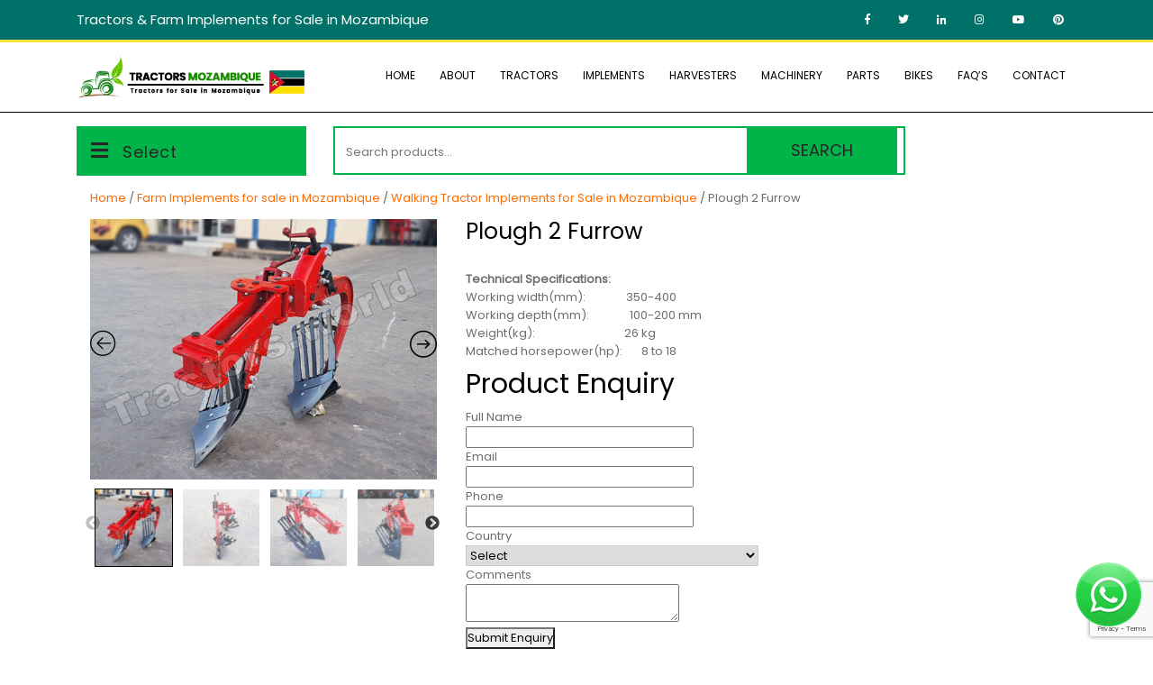

--- FILE ---
content_type: text/html; charset=UTF-8
request_url: https://www.tractors.co.mz/product/plough-2-furrow/
body_size: 18466
content:
<!DOCTYPE html>
<html dir="ltr" lang="en-US" prefix="og: https://ogp.me/ns#">
<head>
<meta charset="UTF-8">
<meta name="viewport" content="width=device-width, initial-scale=1">
<title>Plough 2 Furrow - Tractors for Sale in Mozambique</title>

		<!-- All in One SEO Pro 4.9.3 - aioseo.com -->
	<meta name="description" content="Technical Specifications: Working width(mm): 350-400 Working depth(mm): 100-200 mm Weight(kg): 26 kg Matched horsepower(hp): 8 to 18" />
	<meta name="robots" content="max-image-preview:large" />
	<link rel="canonical" href="https://www.tractors.co.mz/product/plough-2-furrow/" />
	<meta name="generator" content="All in One SEO Pro (AIOSEO) 4.9.3" />

		<!-- Google tag (gtag.js) -->
<script async src="https://www.googletagmanager.com/gtag/js?id=G-V8CKE2LXY6"></script>
<script>
  window.dataLayer = window.dataLayer || [];
  function gtag(){dataLayer.push(arguments);}
  gtag('js', new Date());

  gtag('config', 'G-V8CKE2LXY6');
</script>
		<meta property="og:locale" content="en_US" />
		<meta property="og:site_name" content="Tractors for Sale in Mozambique -" />
		<meta property="og:type" content="article" />
		<meta property="og:title" content="Plough 2 Furrow - Tractors for Sale in Mozambique" />
		<meta property="og:description" content="Technical Specifications: Working width(mm): 350-400 Working depth(mm): 100-200 mm Weight(kg): 26 kg Matched horsepower(hp): 8 to 18" />
		<meta property="og:url" content="https://www.tractors.co.mz/product/plough-2-furrow/" />
		<meta property="og:image" content="https://www.tractors.co.mz/wp-content/uploads/2024/05/4-2.jpg" />
		<meta property="og:image:secure_url" content="https://www.tractors.co.mz/wp-content/uploads/2024/05/4-2.jpg" />
		<meta property="og:image:width" content="633" />
		<meta property="og:image:height" content="475" />
		<meta property="article:published_time" content="2024-05-31T06:17:14+00:00" />
		<meta property="article:modified_time" content="2024-05-31T06:17:14+00:00" />
		<meta property="article:publisher" content="https://www.facebook.com/TractorsCompany" />
		<meta name="twitter:card" content="summary" />
		<meta name="twitter:site" content="@TractorsCompany" />
		<meta name="twitter:title" content="Plough 2 Furrow - Tractors for Sale in Mozambique" />
		<meta name="twitter:description" content="Technical Specifications: Working width(mm): 350-400 Working depth(mm): 100-200 mm Weight(kg): 26 kg Matched horsepower(hp): 8 to 18" />
		<meta name="twitter:image" content="https://www.tractors.co.mz/wp-content/uploads/2024/05/4-2.jpg" />
		<script type="application/ld+json" class="aioseo-schema">
			{"@context":"https:\/\/schema.org","@graph":[{"@type":"BreadcrumbList","@id":"https:\/\/www.tractors.co.mz\/product\/plough-2-furrow\/#breadcrumblist","itemListElement":[{"@type":"ListItem","@id":"https:\/\/www.tractors.co.mz#listItem","position":1,"name":"Home","item":"https:\/\/www.tractors.co.mz","nextItem":{"@type":"ListItem","@id":"https:\/\/www.tractors.co.mz\/shop\/#listItem","name":"Shop"}},{"@type":"ListItem","@id":"https:\/\/www.tractors.co.mz\/shop\/#listItem","position":2,"name":"Shop","item":"https:\/\/www.tractors.co.mz\/shop\/","nextItem":{"@type":"ListItem","@id":"https:\/\/www.tractors.co.mz\/product-category\/farm-implements\/#listItem","name":"Farm Implements for sale in Mozambique"},"previousItem":{"@type":"ListItem","@id":"https:\/\/www.tractors.co.mz#listItem","name":"Home"}},{"@type":"ListItem","@id":"https:\/\/www.tractors.co.mz\/product-category\/farm-implements\/#listItem","position":3,"name":"Farm Implements for sale in Mozambique","item":"https:\/\/www.tractors.co.mz\/product-category\/farm-implements\/","nextItem":{"@type":"ListItem","@id":"https:\/\/www.tractors.co.mz\/product-category\/farm-implements\/walking-tractor-implements\/#listItem","name":"Walking Tractor Implements for Sale in Mozambique"},"previousItem":{"@type":"ListItem","@id":"https:\/\/www.tractors.co.mz\/shop\/#listItem","name":"Shop"}},{"@type":"ListItem","@id":"https:\/\/www.tractors.co.mz\/product-category\/farm-implements\/walking-tractor-implements\/#listItem","position":4,"name":"Walking Tractor Implements for Sale in Mozambique","item":"https:\/\/www.tractors.co.mz\/product-category\/farm-implements\/walking-tractor-implements\/","nextItem":{"@type":"ListItem","@id":"https:\/\/www.tractors.co.mz\/product\/plough-2-furrow\/#listItem","name":"Plough 2 Furrow"},"previousItem":{"@type":"ListItem","@id":"https:\/\/www.tractors.co.mz\/product-category\/farm-implements\/#listItem","name":"Farm Implements for sale in Mozambique"}},{"@type":"ListItem","@id":"https:\/\/www.tractors.co.mz\/product\/plough-2-furrow\/#listItem","position":5,"name":"Plough 2 Furrow","previousItem":{"@type":"ListItem","@id":"https:\/\/www.tractors.co.mz\/product-category\/farm-implements\/walking-tractor-implements\/#listItem","name":"Walking Tractor Implements for Sale in Mozambique"}}]},{"@type":"ItemPage","@id":"https:\/\/www.tractors.co.mz\/product\/plough-2-furrow\/#itempage","url":"https:\/\/www.tractors.co.mz\/product\/plough-2-furrow\/","name":"Plough 2 Furrow - Tractors for Sale in Mozambique","description":"Technical Specifications: Working width(mm): 350-400 Working depth(mm): 100-200 mm Weight(kg): 26 kg Matched horsepower(hp): 8 to 18","inLanguage":"en-US","isPartOf":{"@id":"https:\/\/www.tractors.co.mz\/#website"},"breadcrumb":{"@id":"https:\/\/www.tractors.co.mz\/product\/plough-2-furrow\/#breadcrumblist"},"image":{"@type":"ImageObject","url":"https:\/\/www.tractors.co.mz\/wp-content\/uploads\/2024\/05\/4-2.jpg","@id":"https:\/\/www.tractors.co.mz\/product\/plough-2-furrow\/#mainImage","width":633,"height":475,"caption":"Plough 2 Furrow"},"primaryImageOfPage":{"@id":"https:\/\/www.tractors.co.mz\/product\/plough-2-furrow\/#mainImage"},"datePublished":"2024-05-31T06:17:14+00:00","dateModified":"2024-05-31T06:17:14+00:00"},{"@type":"Organization","@id":"https:\/\/www.tractors.co.mz\/#organization","name":"Tractors for Sale in Mozambique","url":"https:\/\/www.tractors.co.mz\/","email":"info@tractors.co.mz","logo":{"@type":"ImageObject","url":"https:\/\/www.tractors.co.mz\/wp-content\/uploads\/2023\/11\/Safety-Measures-Every-Massey-Ferguson-Tractor-Owner-in-Mozambique-Should-Know.webp","@id":"https:\/\/www.tractors.co.mz\/product\/plough-2-furrow\/#organizationLogo","width":1600,"height":500,"caption":"Safety Measures Every Massey Ferguson Tractor Owner in Mozambique Should Know"},"image":{"@id":"https:\/\/www.tractors.co.mz\/product\/plough-2-furrow\/#organizationLogo"},"sameAs":["https:\/\/www.facebook.com\/TractorsCompany","https:\/\/twitter.com\/TractorsCompany","https:\/\/www.instagram.com\/tractorscompany","https:\/\/www.pinterest.com\/TractorsCompany\/","https:\/\/www.youtube.com\/@TractorsCompany","https:\/\/www.linkedin.com\/company\/tractorscompany\/"],"address":{"@id":"https:\/\/www.tractors.co.mz\/#postaladdress","@type":"PostalAddress","streetAddress":"N6, Maputo,","addressLocality":"Maputo","addressCountry":"MZ"}},{"@type":"WebPage","@id":"https:\/\/www.tractors.co.mz\/product\/plough-2-furrow\/#webpage","url":"https:\/\/www.tractors.co.mz\/product\/plough-2-furrow\/","name":"Plough 2 Furrow - Tractors for Sale in Mozambique","description":"Technical Specifications: Working width(mm): 350-400 Working depth(mm): 100-200 mm Weight(kg): 26 kg Matched horsepower(hp): 8 to 18","inLanguage":"en-US","isPartOf":{"@id":"https:\/\/www.tractors.co.mz\/#website"},"breadcrumb":{"@id":"https:\/\/www.tractors.co.mz\/product\/plough-2-furrow\/#breadcrumblist"},"image":{"@type":"ImageObject","url":"https:\/\/www.tractors.co.mz\/wp-content\/uploads\/2024\/05\/4-2.jpg","@id":"https:\/\/www.tractors.co.mz\/product\/plough-2-furrow\/#mainImage","width":633,"height":475,"caption":"Plough 2 Furrow"},"primaryImageOfPage":{"@id":"https:\/\/www.tractors.co.mz\/product\/plough-2-furrow\/#mainImage"},"datePublished":"2024-05-31T06:17:14+00:00","dateModified":"2024-05-31T06:17:14+00:00"},{"@type":"WebSite","@id":"https:\/\/www.tractors.co.mz\/#website","url":"https:\/\/www.tractors.co.mz\/","name":"Tractors for Sale in Mozambique","alternateName":"Tractors for Sale in Mozambique","inLanguage":"en-US","publisher":{"@id":"https:\/\/www.tractors.co.mz\/#organization"}}]}
		</script>
		<!-- All in One SEO Pro -->

<link rel='dns-prefetch' href='//www.google.com' />
<link rel='dns-prefetch' href='//fonts.googleapis.com' />
<link rel="alternate" type="application/rss+xml" title="Tractors for Sale in Mozambique &raquo; Feed" href="https://www.tractors.co.mz/feed/" />
<link rel="alternate" type="application/rss+xml" title="Tractors for Sale in Mozambique &raquo; Comments Feed" href="https://www.tractors.co.mz/comments/feed/" />
<link rel="alternate" title="oEmbed (JSON)" type="application/json+oembed" href="https://www.tractors.co.mz/wp-json/oembed/1.0/embed?url=https%3A%2F%2Fwww.tractors.co.mz%2Fproduct%2Fplough-2-furrow%2F" />
<link rel="alternate" title="oEmbed (XML)" type="text/xml+oembed" href="https://www.tractors.co.mz/wp-json/oembed/1.0/embed?url=https%3A%2F%2Fwww.tractors.co.mz%2Fproduct%2Fplough-2-furrow%2F&#038;format=xml" />
<style id='wp-img-auto-sizes-contain-inline-css' type='text/css'>
img:is([sizes=auto i],[sizes^="auto," i]){contain-intrinsic-size:3000px 1500px}
/*# sourceURL=wp-img-auto-sizes-contain-inline-css */
</style>
<style id='wp-emoji-styles-inline-css' type='text/css'>

	img.wp-smiley, img.emoji {
		display: inline !important;
		border: none !important;
		box-shadow: none !important;
		height: 1em !important;
		width: 1em !important;
		margin: 0 0.07em !important;
		vertical-align: -0.1em !important;
		background: none !important;
		padding: 0 !important;
	}
/*# sourceURL=wp-emoji-styles-inline-css */
</style>
<style id='wp-block-library-inline-css' type='text/css'>
:root{--wp-block-synced-color:#7a00df;--wp-block-synced-color--rgb:122,0,223;--wp-bound-block-color:var(--wp-block-synced-color);--wp-editor-canvas-background:#ddd;--wp-admin-theme-color:#007cba;--wp-admin-theme-color--rgb:0,124,186;--wp-admin-theme-color-darker-10:#006ba1;--wp-admin-theme-color-darker-10--rgb:0,107,160.5;--wp-admin-theme-color-darker-20:#005a87;--wp-admin-theme-color-darker-20--rgb:0,90,135;--wp-admin-border-width-focus:2px}@media (min-resolution:192dpi){:root{--wp-admin-border-width-focus:1.5px}}.wp-element-button{cursor:pointer}:root .has-very-light-gray-background-color{background-color:#eee}:root .has-very-dark-gray-background-color{background-color:#313131}:root .has-very-light-gray-color{color:#eee}:root .has-very-dark-gray-color{color:#313131}:root .has-vivid-green-cyan-to-vivid-cyan-blue-gradient-background{background:linear-gradient(135deg,#00d084,#0693e3)}:root .has-purple-crush-gradient-background{background:linear-gradient(135deg,#34e2e4,#4721fb 50%,#ab1dfe)}:root .has-hazy-dawn-gradient-background{background:linear-gradient(135deg,#faaca8,#dad0ec)}:root .has-subdued-olive-gradient-background{background:linear-gradient(135deg,#fafae1,#67a671)}:root .has-atomic-cream-gradient-background{background:linear-gradient(135deg,#fdd79a,#004a59)}:root .has-nightshade-gradient-background{background:linear-gradient(135deg,#330968,#31cdcf)}:root .has-midnight-gradient-background{background:linear-gradient(135deg,#020381,#2874fc)}:root{--wp--preset--font-size--normal:16px;--wp--preset--font-size--huge:42px}.has-regular-font-size{font-size:1em}.has-larger-font-size{font-size:2.625em}.has-normal-font-size{font-size:var(--wp--preset--font-size--normal)}.has-huge-font-size{font-size:var(--wp--preset--font-size--huge)}.has-text-align-center{text-align:center}.has-text-align-left{text-align:left}.has-text-align-right{text-align:right}.has-fit-text{white-space:nowrap!important}#end-resizable-editor-section{display:none}.aligncenter{clear:both}.items-justified-left{justify-content:flex-start}.items-justified-center{justify-content:center}.items-justified-right{justify-content:flex-end}.items-justified-space-between{justify-content:space-between}.screen-reader-text{border:0;clip-path:inset(50%);height:1px;margin:-1px;overflow:hidden;padding:0;position:absolute;width:1px;word-wrap:normal!important}.screen-reader-text:focus{background-color:#ddd;clip-path:none;color:#444;display:block;font-size:1em;height:auto;left:5px;line-height:normal;padding:15px 23px 14px;text-decoration:none;top:5px;width:auto;z-index:100000}html :where(.has-border-color){border-style:solid}html :where([style*=border-top-color]){border-top-style:solid}html :where([style*=border-right-color]){border-right-style:solid}html :where([style*=border-bottom-color]){border-bottom-style:solid}html :where([style*=border-left-color]){border-left-style:solid}html :where([style*=border-width]){border-style:solid}html :where([style*=border-top-width]){border-top-style:solid}html :where([style*=border-right-width]){border-right-style:solid}html :where([style*=border-bottom-width]){border-bottom-style:solid}html :where([style*=border-left-width]){border-left-style:solid}html :where(img[class*=wp-image-]){height:auto;max-width:100%}:where(figure){margin:0 0 1em}html :where(.is-position-sticky){--wp-admin--admin-bar--position-offset:var(--wp-admin--admin-bar--height,0px)}@media screen and (max-width:600px){html :where(.is-position-sticky){--wp-admin--admin-bar--position-offset:0px}}

/*# sourceURL=wp-block-library-inline-css */
</style><style id='wp-block-heading-inline-css' type='text/css'>
h1:where(.wp-block-heading).has-background,h2:where(.wp-block-heading).has-background,h3:where(.wp-block-heading).has-background,h4:where(.wp-block-heading).has-background,h5:where(.wp-block-heading).has-background,h6:where(.wp-block-heading).has-background{padding:1.25em 2.375em}h1.has-text-align-left[style*=writing-mode]:where([style*=vertical-lr]),h1.has-text-align-right[style*=writing-mode]:where([style*=vertical-rl]),h2.has-text-align-left[style*=writing-mode]:where([style*=vertical-lr]),h2.has-text-align-right[style*=writing-mode]:where([style*=vertical-rl]),h3.has-text-align-left[style*=writing-mode]:where([style*=vertical-lr]),h3.has-text-align-right[style*=writing-mode]:where([style*=vertical-rl]),h4.has-text-align-left[style*=writing-mode]:where([style*=vertical-lr]),h4.has-text-align-right[style*=writing-mode]:where([style*=vertical-rl]),h5.has-text-align-left[style*=writing-mode]:where([style*=vertical-lr]),h5.has-text-align-right[style*=writing-mode]:where([style*=vertical-rl]),h6.has-text-align-left[style*=writing-mode]:where([style*=vertical-lr]),h6.has-text-align-right[style*=writing-mode]:where([style*=vertical-rl]){rotate:180deg}
/*# sourceURL=https://www.tractors.co.mz/wp-includes/blocks/heading/style.min.css */
</style>
<style id='wp-block-latest-posts-inline-css' type='text/css'>
.wp-block-latest-posts{box-sizing:border-box}.wp-block-latest-posts.alignleft{margin-right:2em}.wp-block-latest-posts.alignright{margin-left:2em}.wp-block-latest-posts.wp-block-latest-posts__list{list-style:none}.wp-block-latest-posts.wp-block-latest-posts__list li{clear:both;overflow-wrap:break-word}.wp-block-latest-posts.is-grid{display:flex;flex-wrap:wrap}.wp-block-latest-posts.is-grid li{margin:0 1.25em 1.25em 0;width:100%}@media (min-width:600px){.wp-block-latest-posts.columns-2 li{width:calc(50% - .625em)}.wp-block-latest-posts.columns-2 li:nth-child(2n){margin-right:0}.wp-block-latest-posts.columns-3 li{width:calc(33.33333% - .83333em)}.wp-block-latest-posts.columns-3 li:nth-child(3n){margin-right:0}.wp-block-latest-posts.columns-4 li{width:calc(25% - .9375em)}.wp-block-latest-posts.columns-4 li:nth-child(4n){margin-right:0}.wp-block-latest-posts.columns-5 li{width:calc(20% - 1em)}.wp-block-latest-posts.columns-5 li:nth-child(5n){margin-right:0}.wp-block-latest-posts.columns-6 li{width:calc(16.66667% - 1.04167em)}.wp-block-latest-posts.columns-6 li:nth-child(6n){margin-right:0}}:root :where(.wp-block-latest-posts.is-grid){padding:0}:root :where(.wp-block-latest-posts.wp-block-latest-posts__list){padding-left:0}.wp-block-latest-posts__post-author,.wp-block-latest-posts__post-date{display:block;font-size:.8125em}.wp-block-latest-posts__post-excerpt,.wp-block-latest-posts__post-full-content{margin-bottom:1em;margin-top:.5em}.wp-block-latest-posts__featured-image a{display:inline-block}.wp-block-latest-posts__featured-image img{height:auto;max-width:100%;width:auto}.wp-block-latest-posts__featured-image.alignleft{float:left;margin-right:1em}.wp-block-latest-posts__featured-image.alignright{float:right;margin-left:1em}.wp-block-latest-posts__featured-image.aligncenter{margin-bottom:1em;text-align:center}
/*# sourceURL=https://www.tractors.co.mz/wp-includes/blocks/latest-posts/style.min.css */
</style>
<style id='wp-block-group-inline-css' type='text/css'>
.wp-block-group{box-sizing:border-box}:where(.wp-block-group.wp-block-group-is-layout-constrained){position:relative}
/*# sourceURL=https://www.tractors.co.mz/wp-includes/blocks/group/style.min.css */
</style>
<link rel='stylesheet' id='wc-blocks-style-css' href='https://www.tractors.co.mz/wp-content/plugins/woocommerce/assets/client/blocks/wc-blocks.css?ver=wc-10.4.3' type='text/css' media='all' />
<style id='global-styles-inline-css' type='text/css'>
:root{--wp--preset--aspect-ratio--square: 1;--wp--preset--aspect-ratio--4-3: 4/3;--wp--preset--aspect-ratio--3-4: 3/4;--wp--preset--aspect-ratio--3-2: 3/2;--wp--preset--aspect-ratio--2-3: 2/3;--wp--preset--aspect-ratio--16-9: 16/9;--wp--preset--aspect-ratio--9-16: 9/16;--wp--preset--color--black: #000000;--wp--preset--color--cyan-bluish-gray: #abb8c3;--wp--preset--color--white: #ffffff;--wp--preset--color--pale-pink: #f78da7;--wp--preset--color--vivid-red: #cf2e2e;--wp--preset--color--luminous-vivid-orange: #ff6900;--wp--preset--color--luminous-vivid-amber: #fcb900;--wp--preset--color--light-green-cyan: #7bdcb5;--wp--preset--color--vivid-green-cyan: #00d084;--wp--preset--color--pale-cyan-blue: #8ed1fc;--wp--preset--color--vivid-cyan-blue: #0693e3;--wp--preset--color--vivid-purple: #9b51e0;--wp--preset--gradient--vivid-cyan-blue-to-vivid-purple: linear-gradient(135deg,rgb(6,147,227) 0%,rgb(155,81,224) 100%);--wp--preset--gradient--light-green-cyan-to-vivid-green-cyan: linear-gradient(135deg,rgb(122,220,180) 0%,rgb(0,208,130) 100%);--wp--preset--gradient--luminous-vivid-amber-to-luminous-vivid-orange: linear-gradient(135deg,rgb(252,185,0) 0%,rgb(255,105,0) 100%);--wp--preset--gradient--luminous-vivid-orange-to-vivid-red: linear-gradient(135deg,rgb(255,105,0) 0%,rgb(207,46,46) 100%);--wp--preset--gradient--very-light-gray-to-cyan-bluish-gray: linear-gradient(135deg,rgb(238,238,238) 0%,rgb(169,184,195) 100%);--wp--preset--gradient--cool-to-warm-spectrum: linear-gradient(135deg,rgb(74,234,220) 0%,rgb(151,120,209) 20%,rgb(207,42,186) 40%,rgb(238,44,130) 60%,rgb(251,105,98) 80%,rgb(254,248,76) 100%);--wp--preset--gradient--blush-light-purple: linear-gradient(135deg,rgb(255,206,236) 0%,rgb(152,150,240) 100%);--wp--preset--gradient--blush-bordeaux: linear-gradient(135deg,rgb(254,205,165) 0%,rgb(254,45,45) 50%,rgb(107,0,62) 100%);--wp--preset--gradient--luminous-dusk: linear-gradient(135deg,rgb(255,203,112) 0%,rgb(199,81,192) 50%,rgb(65,88,208) 100%);--wp--preset--gradient--pale-ocean: linear-gradient(135deg,rgb(255,245,203) 0%,rgb(182,227,212) 50%,rgb(51,167,181) 100%);--wp--preset--gradient--electric-grass: linear-gradient(135deg,rgb(202,248,128) 0%,rgb(113,206,126) 100%);--wp--preset--gradient--midnight: linear-gradient(135deg,rgb(2,3,129) 0%,rgb(40,116,252) 100%);--wp--preset--font-size--small: 13px;--wp--preset--font-size--medium: 20px;--wp--preset--font-size--large: 36px;--wp--preset--font-size--x-large: 42px;--wp--preset--spacing--20: 0.44rem;--wp--preset--spacing--30: 0.67rem;--wp--preset--spacing--40: 1rem;--wp--preset--spacing--50: 1.5rem;--wp--preset--spacing--60: 2.25rem;--wp--preset--spacing--70: 3.38rem;--wp--preset--spacing--80: 5.06rem;--wp--preset--shadow--natural: 6px 6px 9px rgba(0, 0, 0, 0.2);--wp--preset--shadow--deep: 12px 12px 50px rgba(0, 0, 0, 0.4);--wp--preset--shadow--sharp: 6px 6px 0px rgba(0, 0, 0, 0.2);--wp--preset--shadow--outlined: 6px 6px 0px -3px rgb(255, 255, 255), 6px 6px rgb(0, 0, 0);--wp--preset--shadow--crisp: 6px 6px 0px rgb(0, 0, 0);}:where(.is-layout-flex){gap: 0.5em;}:where(.is-layout-grid){gap: 0.5em;}body .is-layout-flex{display: flex;}.is-layout-flex{flex-wrap: wrap;align-items: center;}.is-layout-flex > :is(*, div){margin: 0;}body .is-layout-grid{display: grid;}.is-layout-grid > :is(*, div){margin: 0;}:where(.wp-block-columns.is-layout-flex){gap: 2em;}:where(.wp-block-columns.is-layout-grid){gap: 2em;}:where(.wp-block-post-template.is-layout-flex){gap: 1.25em;}:where(.wp-block-post-template.is-layout-grid){gap: 1.25em;}.has-black-color{color: var(--wp--preset--color--black) !important;}.has-cyan-bluish-gray-color{color: var(--wp--preset--color--cyan-bluish-gray) !important;}.has-white-color{color: var(--wp--preset--color--white) !important;}.has-pale-pink-color{color: var(--wp--preset--color--pale-pink) !important;}.has-vivid-red-color{color: var(--wp--preset--color--vivid-red) !important;}.has-luminous-vivid-orange-color{color: var(--wp--preset--color--luminous-vivid-orange) !important;}.has-luminous-vivid-amber-color{color: var(--wp--preset--color--luminous-vivid-amber) !important;}.has-light-green-cyan-color{color: var(--wp--preset--color--light-green-cyan) !important;}.has-vivid-green-cyan-color{color: var(--wp--preset--color--vivid-green-cyan) !important;}.has-pale-cyan-blue-color{color: var(--wp--preset--color--pale-cyan-blue) !important;}.has-vivid-cyan-blue-color{color: var(--wp--preset--color--vivid-cyan-blue) !important;}.has-vivid-purple-color{color: var(--wp--preset--color--vivid-purple) !important;}.has-black-background-color{background-color: var(--wp--preset--color--black) !important;}.has-cyan-bluish-gray-background-color{background-color: var(--wp--preset--color--cyan-bluish-gray) !important;}.has-white-background-color{background-color: var(--wp--preset--color--white) !important;}.has-pale-pink-background-color{background-color: var(--wp--preset--color--pale-pink) !important;}.has-vivid-red-background-color{background-color: var(--wp--preset--color--vivid-red) !important;}.has-luminous-vivid-orange-background-color{background-color: var(--wp--preset--color--luminous-vivid-orange) !important;}.has-luminous-vivid-amber-background-color{background-color: var(--wp--preset--color--luminous-vivid-amber) !important;}.has-light-green-cyan-background-color{background-color: var(--wp--preset--color--light-green-cyan) !important;}.has-vivid-green-cyan-background-color{background-color: var(--wp--preset--color--vivid-green-cyan) !important;}.has-pale-cyan-blue-background-color{background-color: var(--wp--preset--color--pale-cyan-blue) !important;}.has-vivid-cyan-blue-background-color{background-color: var(--wp--preset--color--vivid-cyan-blue) !important;}.has-vivid-purple-background-color{background-color: var(--wp--preset--color--vivid-purple) !important;}.has-black-border-color{border-color: var(--wp--preset--color--black) !important;}.has-cyan-bluish-gray-border-color{border-color: var(--wp--preset--color--cyan-bluish-gray) !important;}.has-white-border-color{border-color: var(--wp--preset--color--white) !important;}.has-pale-pink-border-color{border-color: var(--wp--preset--color--pale-pink) !important;}.has-vivid-red-border-color{border-color: var(--wp--preset--color--vivid-red) !important;}.has-luminous-vivid-orange-border-color{border-color: var(--wp--preset--color--luminous-vivid-orange) !important;}.has-luminous-vivid-amber-border-color{border-color: var(--wp--preset--color--luminous-vivid-amber) !important;}.has-light-green-cyan-border-color{border-color: var(--wp--preset--color--light-green-cyan) !important;}.has-vivid-green-cyan-border-color{border-color: var(--wp--preset--color--vivid-green-cyan) !important;}.has-pale-cyan-blue-border-color{border-color: var(--wp--preset--color--pale-cyan-blue) !important;}.has-vivid-cyan-blue-border-color{border-color: var(--wp--preset--color--vivid-cyan-blue) !important;}.has-vivid-purple-border-color{border-color: var(--wp--preset--color--vivid-purple) !important;}.has-vivid-cyan-blue-to-vivid-purple-gradient-background{background: var(--wp--preset--gradient--vivid-cyan-blue-to-vivid-purple) !important;}.has-light-green-cyan-to-vivid-green-cyan-gradient-background{background: var(--wp--preset--gradient--light-green-cyan-to-vivid-green-cyan) !important;}.has-luminous-vivid-amber-to-luminous-vivid-orange-gradient-background{background: var(--wp--preset--gradient--luminous-vivid-amber-to-luminous-vivid-orange) !important;}.has-luminous-vivid-orange-to-vivid-red-gradient-background{background: var(--wp--preset--gradient--luminous-vivid-orange-to-vivid-red) !important;}.has-very-light-gray-to-cyan-bluish-gray-gradient-background{background: var(--wp--preset--gradient--very-light-gray-to-cyan-bluish-gray) !important;}.has-cool-to-warm-spectrum-gradient-background{background: var(--wp--preset--gradient--cool-to-warm-spectrum) !important;}.has-blush-light-purple-gradient-background{background: var(--wp--preset--gradient--blush-light-purple) !important;}.has-blush-bordeaux-gradient-background{background: var(--wp--preset--gradient--blush-bordeaux) !important;}.has-luminous-dusk-gradient-background{background: var(--wp--preset--gradient--luminous-dusk) !important;}.has-pale-ocean-gradient-background{background: var(--wp--preset--gradient--pale-ocean) !important;}.has-electric-grass-gradient-background{background: var(--wp--preset--gradient--electric-grass) !important;}.has-midnight-gradient-background{background: var(--wp--preset--gradient--midnight) !important;}.has-small-font-size{font-size: var(--wp--preset--font-size--small) !important;}.has-medium-font-size{font-size: var(--wp--preset--font-size--medium) !important;}.has-large-font-size{font-size: var(--wp--preset--font-size--large) !important;}.has-x-large-font-size{font-size: var(--wp--preset--font-size--x-large) !important;}
/*# sourceURL=global-styles-inline-css */
</style>

<style id='classic-theme-styles-inline-css' type='text/css'>
/*! This file is auto-generated */
.wp-block-button__link{color:#fff;background-color:#32373c;border-radius:9999px;box-shadow:none;text-decoration:none;padding:calc(.667em + 2px) calc(1.333em + 2px);font-size:1.125em}.wp-block-file__button{background:#32373c;color:#fff;text-decoration:none}
/*# sourceURL=/wp-includes/css/classic-themes.min.css */
</style>
<link rel='stylesheet' id='woocommerce-layout-css' href='https://www.tractors.co.mz/wp-content/plugins/woocommerce/assets/css/woocommerce-layout.css?ver=10.4.3' type='text/css' media='all' />
<link rel='stylesheet' id='woocommerce-smallscreen-css' href='https://www.tractors.co.mz/wp-content/plugins/woocommerce/assets/css/woocommerce-smallscreen.css?ver=10.4.3' type='text/css' media='only screen and (max-width: 768px)' />
<link rel='stylesheet' id='woocommerce-general-css' href='https://www.tractors.co.mz/wp-content/plugins/woocommerce/assets/css/woocommerce.css?ver=10.4.3' type='text/css' media='all' />
<style id='woocommerce-inline-inline-css' type='text/css'>
.woocommerce form .form-row .required { visibility: visible; }
/*# sourceURL=woocommerce-inline-inline-css */
</style>
<link rel='stylesheet' id='classic-ecommerce-google-fonts-css' href='https://fonts.googleapis.com/css?family=Oswald%3A200%2C300%2C400%2C500%2C600%2C700%7CMontserrat%3A100%2C100i%2C200%2C200i%2C300%2C300i%2C400%2C400i%2C500%2C500i%2C600%2C600i%2C700%2C700i%2C800%2C800i%2C900%2C900i&#038;display=swap&#038;ver=6.9' type='text/css' media='all' />
<link rel='stylesheet' id='bootstrap-css-css' href='https://www.tractors.co.mz/wp-content/themes/tractorscoug/css/bootstrap.css?ver=6.9' type='text/css' media='all' />
<link rel='stylesheet' id='classic-ecommerce-basic-style-css' href='https://www.tractors.co.mz/wp-content/themes/tractorscoug/style.css?ver=1768919704' type='text/css' media='all' />
<link rel='stylesheet' id='owl.carousel-css' href='https://www.tractors.co.mz/wp-content/themes/tractorscoug/css/owl.carousel.css?ver=6.9' type='text/css' media='all' />
<link rel='stylesheet' id='classic-ecommerce-responsive-css' href='https://www.tractors.co.mz/wp-content/themes/tractorscoug/css/responsive.css?ver=6.9' type='text/css' media='all' />
<link rel='stylesheet' id='classic-ecommerce-default-css' href='https://www.tractors.co.mz/wp-content/themes/tractorscoug/css/default.css?ver=6.9' type='text/css' media='all' />
<link rel='stylesheet' id='font-awesome-css' href='https://www.tractors.co.mz/wp-content/themes/tractorscoug/css/fontawesome-all.css?ver=6.9' type='text/css' media='all' />
<link rel='stylesheet' id='slick-css' href='https://www.tractors.co.mz/wp-content/plugins/woo-product-gallery-slider/assets/css/slick.css?ver=2.3.22' type='text/css' media='all' />
<link rel='stylesheet' id='slick-theme-css' href='https://www.tractors.co.mz/wp-content/plugins/woo-product-gallery-slider/assets/css/slick-theme.css?ver=2.3.22' type='text/css' media='all' />
<link rel='stylesheet' id='fancybox-css' href='https://www.tractors.co.mz/wp-content/plugins/woo-product-gallery-slider/assets/css/jquery.fancybox.min.css?ver=2.3.22' type='text/css' media='all' />
<style id='fancybox-inline-css' type='text/css'>
.wpgs-for .slick-slide{cursor:pointer;}
/*# sourceURL=fancybox-inline-css */
</style>
<link rel='stylesheet' id='flaticon-wpgs-css' href='https://www.tractors.co.mz/wp-content/plugins/woo-product-gallery-slider/assets/css/font/flaticon.css?ver=2.3.22' type='text/css' media='all' />
<script type="text/javascript" src="https://www.tractors.co.mz/wp-includes/js/jquery/jquery.min.js?ver=3.7.1" id="jquery-core-js"></script>
<script type="text/javascript" src="https://www.tractors.co.mz/wp-includes/js/jquery/jquery-migrate.min.js?ver=3.4.1" id="jquery-migrate-js"></script>
<script type="text/javascript" id="wc-single-product-js-extra">
/* <![CDATA[ */
var wc_single_product_params = {"i18n_required_rating_text":"Please select a rating","i18n_rating_options":["1 of 5 stars","2 of 5 stars","3 of 5 stars","4 of 5 stars","5 of 5 stars"],"i18n_product_gallery_trigger_text":"View full-screen image gallery","review_rating_required":"yes","flexslider":{"rtl":false,"animation":"slide","smoothHeight":true,"directionNav":false,"controlNav":"thumbnails","slideshow":false,"animationSpeed":500,"animationLoop":false,"allowOneSlide":false},"zoom_enabled":"","zoom_options":[],"photoswipe_enabled":"","photoswipe_options":{"shareEl":false,"closeOnScroll":false,"history":false,"hideAnimationDuration":0,"showAnimationDuration":0},"flexslider_enabled":""};
//# sourceURL=wc-single-product-js-extra
/* ]]> */
</script>
<script type="text/javascript" src="https://www.tractors.co.mz/wp-content/plugins/woocommerce/assets/js/frontend/single-product.min.js?ver=10.4.3" id="wc-single-product-js" defer="defer" data-wp-strategy="defer"></script>
<script type="text/javascript" src="https://www.tractors.co.mz/wp-content/plugins/woocommerce/assets/js/jquery-blockui/jquery.blockUI.min.js?ver=2.7.0-wc.10.4.3" id="wc-jquery-blockui-js" defer="defer" data-wp-strategy="defer"></script>
<script type="text/javascript" src="https://www.tractors.co.mz/wp-content/plugins/woocommerce/assets/js/js-cookie/js.cookie.min.js?ver=2.1.4-wc.10.4.3" id="wc-js-cookie-js" defer="defer" data-wp-strategy="defer"></script>
<script type="text/javascript" id="woocommerce-js-extra">
/* <![CDATA[ */
var woocommerce_params = {"ajax_url":"/wp-admin/admin-ajax.php","wc_ajax_url":"/?wc-ajax=%%endpoint%%","i18n_password_show":"Show password","i18n_password_hide":"Hide password"};
//# sourceURL=woocommerce-js-extra
/* ]]> */
</script>
<script type="text/javascript" src="https://www.tractors.co.mz/wp-content/plugins/woocommerce/assets/js/frontend/woocommerce.min.js?ver=10.4.3" id="woocommerce-js" defer="defer" data-wp-strategy="defer"></script>
<script type="text/javascript" src="https://www.tractors.co.mz/wp-content/themes/tractorscoug/js/bootstrap.js?ver=6.9" id="bootstrap-js-js"></script>
<script type="text/javascript" src="https://www.tractors.co.mz/wp-content/themes/tractorscoug/js/owl.carousel.js?ver=6.9" id="owl.carousel-js"></script>
<script type="text/javascript" src="https://www.tractors.co.mz/wp-content/themes/tractorscoug/js/theme.js?ver=6.9" id="classic-ecommerce-theme-js"></script>
<script type="text/javascript" src="https://www.tractors.co.mz/wp-content/themes/tractorscoug/js/jquery.superfish.js?ver=6.9" id="jquery.superfish-js"></script>
<link rel="https://api.w.org/" href="https://www.tractors.co.mz/wp-json/" /><link rel="alternate" title="JSON" type="application/json" href="https://www.tractors.co.mz/wp-json/wp/v2/product/1607" /><link rel="EditURI" type="application/rsd+xml" title="RSD" href="https://www.tractors.co.mz/xmlrpc.php?rsd" />
<meta name="generator" content="WordPress 6.9" />
<meta name="generator" content="WooCommerce 10.4.3" />
<link rel='shortlink' href='https://www.tractors.co.mz/?p=1607' />
	<noscript><style>.woocommerce-product-gallery{ opacity: 1 !important; }</style></noscript>
	<style type="text/css">.recentcomments a{display:inline !important;padding:0 !important;margin:0 !important;}</style>	<style type="text/css">
		
	</style>
	<style type="text/css">.wpgs-for .slick-arrow::before,.wpgs-nav .slick-prev::before, .wpgs-nav .slick-next::before{color:#000;}.fancybox-bg{background-color:rgba(10,0,0,0.75);}.fancybox-caption,.fancybox-infobar{color:#fff;}.wpgs-nav .slick-slide{border-color:transparent}.wpgs-nav .slick-current{border-color:#000}.wpgs-video-wrapper{min-height:500px;}</style><link rel="icon" href="https://www.tractors.co.mz/wp-content/uploads/2022/05/tractors.co_.tz_ico.png" sizes="32x32" />
<link rel="icon" href="https://www.tractors.co.mz/wp-content/uploads/2022/05/tractors.co_.tz_ico.png" sizes="192x192" />
<link rel="apple-touch-icon" href="https://www.tractors.co.mz/wp-content/uploads/2022/05/tractors.co_.tz_ico.png" />
<meta name="msapplication-TileImage" content="https://www.tractors.co.mz/wp-content/uploads/2022/05/tractors.co_.tz_ico.png" />
		<style type="text/css" id="wp-custom-css">
			#tab-title-description { display:none!important; }
.woocommerce-error { display:none!important; }		</style>
		</head>

<body class="wp-singular product-template-default single single-product postid-1607 wp-custom-logo wp-theme-tractorscoug theme-tractorscoug woocommerce woocommerce-page woocommerce-no-js">


<div id="preloader">
  <div id="status">&nbsp;</div>
</div>

<a class="screen-reader-text skip-link" href="#content">Skip to content</a>

<div id="pageholder" >

<div class="header-top">
  <div class="container">
    <div class="row">
      <div class="col-lg-7 col-md-7">
        <p>Tractors &amp; Farm Implements for Sale in Mozambique</p>
      </div>
      <div class="col-lg-5 col-md-5">
        <div class="social-icons">
                      <a title="" target="_blank" href="https://www.facebook.com/TractorsCompany"><i class="fab fa-facebook-f"></i></a> 
                                <a title="" target="_blank" href="https://twitter.com/TractorsCompany"><i class="fab fa-twitter"></i></a>
                     
            <a title="" target="_blank" href="https://www.linkedin.com/company/tractorscompany"><i class="fab fa-linkedin-in"></i></a>
                     
            <a title="" target="_blank" href="https://www.instagram.com/tractorscompany"><i class="fab fa-instagram"></i></a>
                     
            <a title="" target="_blank" href="https://www.youtube.com/@TractorsCompany"><i class="fab fa-youtube"></i></a>
                     
            <a title="" target="_blank" href="https://www.pinterest.com/TractorsCompany"><i class="fab fa-pinterest"></i></a>
                    
        </div>
      </div>
    </div>
  </div>
</div>

<div class="header">
  <div class="container">
    <div class="row">
      <div class="col-lg-3 col-md-8 col-8">
        <div class="logo">
          <a href="https://www.tractors.co.mz/" class="custom-logo-link" rel="home"><img width="415" height="76" src="https://www.tractors.co.mz/wp-content/uploads/2022/09/TRACTOR-MZ.png" class="custom-logo" alt="Tractors Mozambique" decoding="async" srcset="https://www.tractors.co.mz/wp-content/uploads/2022/09/TRACTOR-MZ.png 415w, https://www.tractors.co.mz/wp-content/uploads/2022/09/TRACTOR-MZ-300x55.png 300w" sizes="(max-width: 415px) 100vw, 415px" title="Tractors Mozambique - Tractors for Sale in Mozambique" /></a>          <div class="site-branding-text">
            <!--<h1 class="site-title"><a href="https://www.tractors.co.mz/">Tractors for Sale in Mozambique</a></h1>-->
             
          </div>
        </div>
      </div>
      <div class="col-lg-9 col-md-4 col-4">
        <div class="toggle-nav">
                      <button role="tab">MENU</button>
                  </div>
        <div id="mySidenav" class="nav sidenav">
          <nav id="site-navigation" class="main-nav" role="navigation" aria-label="Top Menu">
            <div class="main-menu clearfix"><ul id="menu-mnumain" class="clearfix mobile_nav"><li id="menu-item-303" class="menu-item menu-item-type-custom menu-item-object-custom menu-item-303"><a href="/">Home</a></li>
<li id="menu-item-311" class="menu-item menu-item-type-post_type menu-item-object-page menu-item-311"><a href="https://www.tractors.co.mz/about-us/">About</a></li>
<li id="menu-item-304" class="menu-item menu-item-type-custom menu-item-object-custom menu-item-has-children menu-item-304"><a href="https://www.tractors.co.mz/product-category/tractors/">Tractors</a>
<ul class="sub-menu">
	<li id="menu-item-305" class="menu-item menu-item-type-custom menu-item-object-custom menu-item-305"><a href="/product-category/tractors/massey-ferguson/">Massey Ferguson</a></li>
	<li id="menu-item-525" class="menu-item menu-item-type-custom menu-item-object-custom menu-item-525"><a href="/product-category/tractors/new-holland">New Holland</a></li>
	<li id="menu-item-716" class="menu-item menu-item-type-custom menu-item-object-custom menu-item-716"><a href="/product-category/tractors/massive-tractors/">Massive Tractors</a></li>
	<li id="menu-item-1214" class="menu-item menu-item-type-custom menu-item-object-custom menu-item-1214"><a href="/product-category/tractors/reconditioned-tractors/">Reconditioned Tractors</a></li>
	<li id="menu-item-1215" class="menu-item menu-item-type-custom menu-item-object-custom menu-item-1215"><a href="/product-category/tractors/used-tractors/">Used Tractors</a></li>
	<li id="menu-item-1557" class="menu-item menu-item-type-custom menu-item-object-custom menu-item-1557"><a href="/product-category/tractors/walking-tractors/">Walking Tractors</a></li>
	<li id="menu-item-1823" class="menu-item menu-item-type-custom menu-item-object-custom menu-item-1823"><a href="/product-category/tractors/mini-4wd-tractors/">Mini 4WD Tractors</a></li>
</ul>
</li>
<li id="menu-item-307" class="menu-item menu-item-type-custom menu-item-object-custom menu-item-has-children menu-item-307"><a href="/product-category/farm-implements/">Implements</a>
<ul class="sub-menu">
	<li id="menu-item-1556" class="menu-item menu-item-type-custom menu-item-object-custom menu-item-1556"><a href="/product-category/farm-implements/walking-tractor-implements/">Walking Tractor Implements</a></li>
	<li id="menu-item-1824" class="menu-item menu-item-type-custom menu-item-object-custom menu-item-1824"><a href="/product-category/farm-implements/mini-4wd-tractor-implements/">Mini 4WD Tractor Implements</a></li>
</ul>
</li>
<li id="menu-item-690" class="menu-item menu-item-type-custom menu-item-object-custom menu-item-690"><a href="/product-category/combine-harvesters/">Harvesters</a></li>
<li id="menu-item-2005" class="menu-item menu-item-type-custom menu-item-object-custom menu-item-has-children menu-item-2005"><a href="https://www.tractors.co.mz/product-category/machinery/">Machinery</a>
<ul class="sub-menu">
	<li id="menu-item-2376" class="menu-item menu-item-type-custom menu-item-object-custom menu-item-2376"><a href="https://www.tractors.co.mz/product-category/machinery/backhoe-loaders/">Backhoe Loaders</a></li>
	<li id="menu-item-2377" class="menu-item menu-item-type-custom menu-item-object-custom menu-item-2377"><a href="https://www.tractors.co.mz/product-category/machinery/bulldozers/">Bulldozers</a></li>
	<li id="menu-item-2378" class="menu-item menu-item-type-custom menu-item-object-custom menu-item-2378"><a href="https://www.tractors.co.mz/product-category/machinery/forklifts/">Forklifts</a></li>
	<li id="menu-item-2379" class="menu-item menu-item-type-custom menu-item-object-custom menu-item-2379"><a href="https://www.tractors.co.mz/product-category/machinery/wheel-loaders/">Wheel Loaders</a></li>
</ul>
</li>
<li id="menu-item-738" class="menu-item menu-item-type-custom menu-item-object-custom menu-item-has-children menu-item-738"><a href="/product-category/parts-and-accessories/">Parts</a>
<ul class="sub-menu">
	<li id="menu-item-1217" class="menu-item menu-item-type-custom menu-item-object-custom menu-item-1217"><a href="/product-category/parts-and-accessories/accessories/">Accessories</a></li>
	<li id="menu-item-1219" class="menu-item menu-item-type-custom menu-item-object-custom menu-item-1219"><a href="/product-category/parts-and-accessories/spare-parts/">Spare Parts</a></li>
	<li id="menu-item-1218" class="menu-item menu-item-type-custom menu-item-object-custom menu-item-1218"><a href="/product-category/parts-and-accessories/tyres/">Tyres</a></li>
</ul>
</li>
<li id="menu-item-1220" class="menu-item menu-item-type-custom menu-item-object-custom menu-item-1220"><a href="/product-category/motorbikes/">Bikes</a></li>
<li id="menu-item-375" class="menu-item menu-item-type-post_type menu-item-object-page menu-item-has-children menu-item-375"><a href="https://www.tractors.co.mz/faq/">FAQ’s</a>
<ul class="sub-menu">
	<li id="menu-item-744" class="menu-item menu-item-type-post_type menu-item-object-page menu-item-744"><a href="https://www.tractors.co.mz/news/">News</a></li>
</ul>
</li>
<li id="menu-item-310" class="menu-item menu-item-type-post_type menu-item-object-page menu-item-has-children menu-item-310"><a href="https://www.tractors.co.mz/contact-us/">Contact</a>
<ul class="sub-menu">
	<li id="menu-item-1250" class="menu-item menu-item-type-post_type menu-item-object-page menu-item-1250"><a href="https://www.tractors.co.mz/recommended-suppliers/">Recommended Suppliers</a></li>
</ul>
</li>
</ul></div>            <a href="javascript:void(0)" class="close-button">CLOSE</a>
          </nav>
        </div>
      </div>
    </div>
  </div>
</div>
  
  <div class="category-meta">
    <div class="container">
      <div class="row">
        <div class="col-lg-3 col-md-3">
          <button class="category-btn"><i class="fa fa-bars" aria-hidden="true"></i>Select</button>
          <div class="category-dropdown">
                            <li class="drp_dwn_menu"><a href="https://www.tractors.co.mz/product-category/tractors/">
                Tractors for Sale in Mozambique</a></li>
                                <li class="drp_dwn_menu"><a href="https://www.tractors.co.mz/product-category/parts-and-accessories/">
                Tractor Parts and Accessories in Mozambique</a></li>
                                <li class="drp_dwn_menu"><a href="https://www.tractors.co.mz/product-category/motorbikes/">
                Motorbikes for sale in Mozambique</a></li>
                                <li class="drp_dwn_menu"><a href="https://www.tractors.co.mz/product-category/mini-4wd-tractor-implements/">
                Mini 4WD Tractor Implements</a></li>
                                <li class="drp_dwn_menu"><a href="https://www.tractors.co.mz/product-category/machinery/">
                Machinery</a></li>
                          </div>
        </div>
        <div class="col-lg-7 col-md-7">
          <div class="product-search">
            <form role="search" method="get" class="woocommerce-product-search" action="https://www.tractors.co.mz/">
	<label class="screen-reader-text" for="woocommerce-product-search-field-0">Search for:</label>
	<input type="search" id="woocommerce-product-search-field-0" class="search-field" placeholder="Search products&hellip;" value="" name="s" />
	<button type="submit" value="Search" class="">Search</button>
	<input type="hidden" name="post_type" value="product" />
</form>
          </div>
        </div>
        <div class="col-lg-2 col-md-2">        
        	&nbsp;
        </div>
        <!--
        <div class="col-lg-1 col-md-1 col-6">
          <div class="product-account">
                          <a href="" title=""><i class="fas fa-sign-in-alt"></i></a>
                          <a href="" title=""><i class="fas fa-user"></i></a>
                      </div>  
        </div>
        <div class="col-lg-1 col-md-1 col-6">
          <div class="product-cart">
            <a href="" title=""><i class="fas fa-shopping-cart"></i></a>
            <span class="item-count"> </span>
          </div>
        </div>
        -->
      </div>
    </div>
  </div>

<div id="content" class="container ">
	<div class="row m-0">
		<div class="col-lg-9 col-md-9">
			<div id="primary" class="content-area classic-ecommerce"><main id="main" class="site-main" role="main"><nav class="woocommerce-breadcrumb" aria-label="Breadcrumb"><a href="https://www.tractors.co.mz">Home</a>&nbsp;&#47;&nbsp;<a href="https://www.tractors.co.mz/product-category/farm-implements/">Farm Implements for sale in Mozambique</a>&nbsp;&#47;&nbsp;<a href="https://www.tractors.co.mz/product-category/farm-implements/walking-tractor-implements/">Walking Tractor Implements for Sale in Mozambique</a>&nbsp;&#47;&nbsp;Plough 2 Furrow</nav>
				
					<div class="woocommerce-notices-wrapper"></div><div id="product-1607" class="product type-product post-1607 status-publish first instock product_cat-farm-implements product_cat-walking-tractor-implements has-post-thumbnail shipping-taxable product-type-simple">

	
<div class="woo-product-gallery-slider woocommerce-product-gallery wpgs--with-images images"  >

		<div class="wpgs-for"><div class="woocommerce-product-gallery__image single-product-main-image"><a class="wpgs-lightbox-icon" data-caption="Plough 2 Furrow" data-fancybox="wpgs-lightbox"  href="https://www.tractors.co.mz/wp-content/uploads/2024/05/4-2.jpg"     data-mobile=["clickContent:close","clickSlide:close"] 	data-click-slide="close" 	data-animation-effect="fade" 	data-loop="true"     data-infobar="true"     data-hash="false" ><img width="600" height="450" src="https://www.tractors.co.mz/wp-content/uploads/2024/05/4-2-600x450.jpg" class="woocommerce-product-gallery__image attachment-shop_single size-shop_single wp-post-image" alt="Plough 2 Furrow" data-zoom_src="https://www.tractors.co.mz/wp-content/uploads/2024/05/4-2.jpg" data-large_image="https://www.tractors.co.mz/wp-content/uploads/2024/05/4-2.jpg" data-o_img="https://www.tractors.co.mz/wp-content/uploads/2024/05/4-2-600x450.jpg" data-zoom-image="https://www.tractors.co.mz/wp-content/uploads/2024/05/4-2.jpg" decoding="async" fetchpriority="high" srcset="https://www.tractors.co.mz/wp-content/uploads/2024/05/4-2-600x450.jpg 600w, https://www.tractors.co.mz/wp-content/uploads/2024/05/4-2-300x225.jpg 300w, https://www.tractors.co.mz/wp-content/uploads/2024/05/4-2.jpg 633w" sizes="(max-width: 600px) 100vw, 600px" title="Plough 2 Furrow - Tractors for Sale in Mozambique" /></a></div><div><a class="wpgs-lightbox-icon" data-fancybox="wpgs-lightbox"                 data-caption="Plough 2 Furrow"                 href="https://www.tractors.co.mz/wp-content/uploads/2024/05/1-2.jpg" data-mobile=["clickContent:close","clickSlide:close"] 				data-click-slide="close" 				data-animation-effect="fade" 				data-loop="true"                 data-hash="false"                 data-infobar="true"                 ><img width="600" height="450" src="https://www.tractors.co.mz/wp-content/uploads/2024/05/1-2-600x450.jpg" class="attachment-shop_single" alt="Plough 2 Furrow" data-zoom_src="https://www.tractors.co.mz/wp-content/uploads/2024/05/1-2.jpg" data-large_image="https://www.tractors.co.mz/wp-content/uploads/2024/05/1-2.jpg" decoding="async" srcset="https://www.tractors.co.mz/wp-content/uploads/2024/05/1-2-600x450.jpg 600w, https://www.tractors.co.mz/wp-content/uploads/2024/05/1-2-300x225.jpg 300w, https://www.tractors.co.mz/wp-content/uploads/2024/05/1-2.jpg 633w" sizes="(max-width: 600px) 100vw, 600px" title="Plough 2 Furrow - Tractors for Sale in Mozambique" /></a></div><div><a class="wpgs-lightbox-icon" data-fancybox="wpgs-lightbox"                 data-caption="Plough 2 Furrow"                 href="https://www.tractors.co.mz/wp-content/uploads/2024/05/2-2.jpg" data-mobile=["clickContent:close","clickSlide:close"] 				data-click-slide="close" 				data-animation-effect="fade" 				data-loop="true"                 data-hash="false"                 data-infobar="true"                 ><img width="600" height="450" src="https://www.tractors.co.mz/wp-content/uploads/2024/05/2-2-600x450.jpg" class="attachment-shop_single" alt="Plough 2 Furrow" data-zoom_src="https://www.tractors.co.mz/wp-content/uploads/2024/05/2-2.jpg" data-large_image="https://www.tractors.co.mz/wp-content/uploads/2024/05/2-2.jpg" decoding="async" srcset="https://www.tractors.co.mz/wp-content/uploads/2024/05/2-2-600x450.jpg 600w, https://www.tractors.co.mz/wp-content/uploads/2024/05/2-2-300x225.jpg 300w, https://www.tractors.co.mz/wp-content/uploads/2024/05/2-2.jpg 633w" sizes="(max-width: 600px) 100vw, 600px" title="Plough 2 Furrow - Tractors for Sale in Mozambique" /></a></div><div><a class="wpgs-lightbox-icon" data-fancybox="wpgs-lightbox"                 data-caption="Plough 2 Furrow"                 href="https://www.tractors.co.mz/wp-content/uploads/2024/05/3-2.jpg" data-mobile=["clickContent:close","clickSlide:close"] 				data-click-slide="close" 				data-animation-effect="fade" 				data-loop="true"                 data-hash="false"                 data-infobar="true"                 ><img width="600" height="450" src="https://www.tractors.co.mz/wp-content/uploads/2024/05/3-2-600x450.jpg" class="attachment-shop_single" alt="Plough 2 Furrow" data-zoom_src="https://www.tractors.co.mz/wp-content/uploads/2024/05/3-2.jpg" data-large_image="https://www.tractors.co.mz/wp-content/uploads/2024/05/3-2.jpg" decoding="async" loading="lazy" srcset="https://www.tractors.co.mz/wp-content/uploads/2024/05/3-2-600x450.jpg 600w, https://www.tractors.co.mz/wp-content/uploads/2024/05/3-2-300x225.jpg 300w, https://www.tractors.co.mz/wp-content/uploads/2024/05/3-2.jpg 633w" sizes="auto, (max-width: 600px) 100vw, 600px" title="Plough 2 Furrow - Tractors for Sale in Mozambique" /></a></div><div><a class="wpgs-lightbox-icon" data-fancybox="wpgs-lightbox"                 data-caption="Plough 2 Furrow"                 href="https://www.tractors.co.mz/wp-content/uploads/2024/05/5-2.jpg" data-mobile=["clickContent:close","clickSlide:close"] 				data-click-slide="close" 				data-animation-effect="fade" 				data-loop="true"                 data-hash="false"                 data-infobar="true"                 ><img width="600" height="450" src="https://www.tractors.co.mz/wp-content/uploads/2024/05/5-2-600x450.jpg" class="attachment-shop_single" alt="Plough 2 Furrow" data-zoom_src="https://www.tractors.co.mz/wp-content/uploads/2024/05/5-2.jpg" data-large_image="https://www.tractors.co.mz/wp-content/uploads/2024/05/5-2.jpg" decoding="async" loading="lazy" srcset="https://www.tractors.co.mz/wp-content/uploads/2024/05/5-2-600x450.jpg 600w, https://www.tractors.co.mz/wp-content/uploads/2024/05/5-2-300x225.jpg 300w, https://www.tractors.co.mz/wp-content/uploads/2024/05/5-2.jpg 633w" sizes="auto, (max-width: 600px) 100vw, 600px" title="Plough 2 Furrow - Tractors for Sale in Mozambique" /></a></div><div><a class="wpgs-lightbox-icon" data-fancybox="wpgs-lightbox"                 data-caption="Plough 2 Furrow"                 href="https://www.tractors.co.mz/wp-content/uploads/2024/05/6.jpg" data-mobile=["clickContent:close","clickSlide:close"] 				data-click-slide="close" 				data-animation-effect="fade" 				data-loop="true"                 data-hash="false"                 data-infobar="true"                 ><img width="600" height="450" src="https://www.tractors.co.mz/wp-content/uploads/2024/05/6-600x450.jpg" class="attachment-shop_single" alt="Plough 2 Furrow" data-zoom_src="https://www.tractors.co.mz/wp-content/uploads/2024/05/6.jpg" data-large_image="https://www.tractors.co.mz/wp-content/uploads/2024/05/6.jpg" decoding="async" loading="lazy" srcset="https://www.tractors.co.mz/wp-content/uploads/2024/05/6-600x450.jpg 600w, https://www.tractors.co.mz/wp-content/uploads/2024/05/6-300x225.jpg 300w, https://www.tractors.co.mz/wp-content/uploads/2024/05/6.jpg 633w" sizes="auto, (max-width: 600px) 100vw, 600px" title="Plough 2 Furrow - Tractors for Sale in Mozambique" /></a></div><div><a class="wpgs-lightbox-icon" data-fancybox="wpgs-lightbox"                 data-caption="Plough 2 Furrow"                 href="https://www.tractors.co.mz/wp-content/uploads/2024/05/7.jpg" data-mobile=["clickContent:close","clickSlide:close"] 				data-click-slide="close" 				data-animation-effect="fade" 				data-loop="true"                 data-hash="false"                 data-infobar="true"                 ><img width="600" height="450" src="https://www.tractors.co.mz/wp-content/uploads/2024/05/7-600x450.jpg" class="attachment-shop_single" alt="Plough 2 Furrow" data-zoom_src="https://www.tractors.co.mz/wp-content/uploads/2024/05/7.jpg" data-large_image="https://www.tractors.co.mz/wp-content/uploads/2024/05/7.jpg" decoding="async" loading="lazy" srcset="https://www.tractors.co.mz/wp-content/uploads/2024/05/7-600x450.jpg 600w, https://www.tractors.co.mz/wp-content/uploads/2024/05/7-300x225.jpg 300w, https://www.tractors.co.mz/wp-content/uploads/2024/05/7.jpg 633w" sizes="auto, (max-width: 600px) 100vw, 600px" title="Plough 2 Furrow - Tractors for Sale in Mozambique" /></a></div><div><a class="wpgs-lightbox-icon" data-fancybox="wpgs-lightbox"                 data-caption="Plough 2 Furrow"                 href="https://www.tractors.co.mz/wp-content/uploads/2024/05/8.jpg" data-mobile=["clickContent:close","clickSlide:close"] 				data-click-slide="close" 				data-animation-effect="fade" 				data-loop="true"                 data-hash="false"                 data-infobar="true"                 ><img width="600" height="450" src="https://www.tractors.co.mz/wp-content/uploads/2024/05/8-600x450.jpg" class="attachment-shop_single" alt="Plough 2 Furrow" data-zoom_src="https://www.tractors.co.mz/wp-content/uploads/2024/05/8.jpg" data-large_image="https://www.tractors.co.mz/wp-content/uploads/2024/05/8.jpg" decoding="async" loading="lazy" srcset="https://www.tractors.co.mz/wp-content/uploads/2024/05/8-600x450.jpg 600w, https://www.tractors.co.mz/wp-content/uploads/2024/05/8-300x225.jpg 300w, https://www.tractors.co.mz/wp-content/uploads/2024/05/8.jpg 633w" sizes="auto, (max-width: 600px) 100vw, 600px" title="Plough 2 Furrow - Tractors for Sale in Mozambique" /></a></div></div><div class="wpgs-nav"><div><img width="100" height="100" src="https://www.tractors.co.mz/wp-content/uploads/2024/05/4-2-100x100.jpg" class="woocommerce-product-gallery__image gallery_thumbnail_first " alt="Plough 2 Furrow" decoding="async" loading="lazy" srcset="https://www.tractors.co.mz/wp-content/uploads/2024/05/4-2-100x100.jpg 100w, https://www.tractors.co.mz/wp-content/uploads/2024/05/4-2-150x150.jpg 150w, https://www.tractors.co.mz/wp-content/uploads/2024/05/4-2-300x300.jpg 300w" sizes="auto, (max-width: 100px) 100vw, 100px" title="Plough 2 Furrow - Tractors for Sale in Mozambique" /></div><div><img width="100" height="100" src="https://www.tractors.co.mz/wp-content/uploads/2024/05/1-2-100x100.jpg" class="attachment-woocommerce_gallery_thumbnail size-woocommerce_gallery_thumbnail" alt="Plough 2 Furrow" decoding="async" loading="lazy" srcset="https://www.tractors.co.mz/wp-content/uploads/2024/05/1-2-100x100.jpg 100w, https://www.tractors.co.mz/wp-content/uploads/2024/05/1-2-150x150.jpg 150w, https://www.tractors.co.mz/wp-content/uploads/2024/05/1-2-300x300.jpg 300w" sizes="auto, (max-width: 100px) 100vw, 100px" title="Plough 2 Furrow - Tractors for Sale in Mozambique" /></div><div><img width="100" height="100" src="https://www.tractors.co.mz/wp-content/uploads/2024/05/2-2-100x100.jpg" class="attachment-woocommerce_gallery_thumbnail size-woocommerce_gallery_thumbnail" alt="Plough 2 Furrow" decoding="async" loading="lazy" srcset="https://www.tractors.co.mz/wp-content/uploads/2024/05/2-2-100x100.jpg 100w, https://www.tractors.co.mz/wp-content/uploads/2024/05/2-2-150x150.jpg 150w, https://www.tractors.co.mz/wp-content/uploads/2024/05/2-2-300x300.jpg 300w" sizes="auto, (max-width: 100px) 100vw, 100px" title="Plough 2 Furrow - Tractors for Sale in Mozambique" /></div><div><img width="100" height="100" src="https://www.tractors.co.mz/wp-content/uploads/2024/05/3-2-100x100.jpg" class="attachment-woocommerce_gallery_thumbnail size-woocommerce_gallery_thumbnail" alt="Plough 2 Furrow" decoding="async" loading="lazy" srcset="https://www.tractors.co.mz/wp-content/uploads/2024/05/3-2-100x100.jpg 100w, https://www.tractors.co.mz/wp-content/uploads/2024/05/3-2-150x150.jpg 150w, https://www.tractors.co.mz/wp-content/uploads/2024/05/3-2-300x300.jpg 300w" sizes="auto, (max-width: 100px) 100vw, 100px" title="Plough 2 Furrow - Tractors for Sale in Mozambique" /></div><div><img width="100" height="100" src="https://www.tractors.co.mz/wp-content/uploads/2024/05/5-2-100x100.jpg" class="attachment-woocommerce_gallery_thumbnail size-woocommerce_gallery_thumbnail" alt="Plough 2 Furrow" decoding="async" loading="lazy" srcset="https://www.tractors.co.mz/wp-content/uploads/2024/05/5-2-100x100.jpg 100w, https://www.tractors.co.mz/wp-content/uploads/2024/05/5-2-150x150.jpg 150w, https://www.tractors.co.mz/wp-content/uploads/2024/05/5-2-300x300.jpg 300w" sizes="auto, (max-width: 100px) 100vw, 100px" title="Plough 2 Furrow - Tractors for Sale in Mozambique" /></div><div><img width="100" height="100" src="https://www.tractors.co.mz/wp-content/uploads/2024/05/6-100x100.jpg" class="attachment-woocommerce_gallery_thumbnail size-woocommerce_gallery_thumbnail" alt="Plough 2 Furrow" decoding="async" loading="lazy" srcset="https://www.tractors.co.mz/wp-content/uploads/2024/05/6-100x100.jpg 100w, https://www.tractors.co.mz/wp-content/uploads/2024/05/6-150x150.jpg 150w, https://www.tractors.co.mz/wp-content/uploads/2024/05/6-300x300.jpg 300w" sizes="auto, (max-width: 100px) 100vw, 100px" title="Plough 2 Furrow - Tractors for Sale in Mozambique" /></div><div><img width="100" height="100" src="https://www.tractors.co.mz/wp-content/uploads/2024/05/7-100x100.jpg" class="attachment-woocommerce_gallery_thumbnail size-woocommerce_gallery_thumbnail" alt="Plough 2 Furrow" decoding="async" loading="lazy" srcset="https://www.tractors.co.mz/wp-content/uploads/2024/05/7-100x100.jpg 100w, https://www.tractors.co.mz/wp-content/uploads/2024/05/7-150x150.jpg 150w, https://www.tractors.co.mz/wp-content/uploads/2024/05/7-300x300.jpg 300w" sizes="auto, (max-width: 100px) 100vw, 100px" title="Plough 2 Furrow - Tractors for Sale in Mozambique" /></div><div><img width="100" height="100" src="https://www.tractors.co.mz/wp-content/uploads/2024/05/8-100x100.jpg" class="attachment-woocommerce_gallery_thumbnail size-woocommerce_gallery_thumbnail" alt="Plough 2 Furrow" decoding="async" loading="lazy" srcset="https://www.tractors.co.mz/wp-content/uploads/2024/05/8-100x100.jpg 100w, https://www.tractors.co.mz/wp-content/uploads/2024/05/8-150x150.jpg 150w, https://www.tractors.co.mz/wp-content/uploads/2024/05/8-300x300.jpg 300w" sizes="auto, (max-width: 100px) 100vw, 100px" title="Plough 2 Furrow - Tractors for Sale in Mozambique" /></div></div>
</div>

	<div class="summary entry-summary">
		<h1 class="product_title entry-title">Plough 2 Furrow</h1><p class="price"></p>
<div class="woocommerce-product-details__short-description">
	<p><strong>Technical Specifications:</strong></p>
<p>Working width(mm):               350-400<br />
Working depth(mm):               100-200 mm<br />
Weight(kg):                                 26 kg<br />
Matched horsepower(hp):       8 to 18</p>
</div>
    <div class="wfp-custom-form">
        <h2>Product Enquiry</h2>
        <form method="post" action="" class="woocommerce" id="frmWooCommEnquiry">
            <input type="hidden" id="asarfraz_nonce" name="asarfraz_nonce" value="7c19c78620" /><input type="hidden" name="_wp_http_referer" value="/product/plough-2-furrow/" />            <input type="hidden" name="g-recaptcha-site-key" id="g-recaptcha-site-key" value="6Ldw1iUqAAAAAP2zej00hzUZy42e21VQQ-ENqZB6" />
            <input type="hidden" name="g-recaptcha-response" id="g-recaptcha-response" />
            <p><label>Full Name<br><input type="text" name="asarfraz_fullname" required></label></p>
            <p><label>Email<br><input type="email" name="asarfraz_email" required></label></p>
            <p><label>Phone<br><input type="text" name="asarfraz_phone" required></label></p>
            <p><label>Country<br><select name="asarfraz_country" size="1" required>
<option value="">Select</option>            	
<option value="Afghanistan">Afghanistan</option> 	<option value="Aland Islands">Aland Islands</option> 	<option value="Albania">Albania</option> 	<option value="Algeria">Algeria</option> 	<option value="American Samoa">American Samoa</option> 	<option value="Andorra">Andorra</option> 	<option value="Angola">Angola</option> 	<option value="Anguilla">Anguilla</option> 	<option value="Antarctica">Antarctica</option> 	<option value="Antigua and Barbuda">Antigua and Barbuda</option> 	<option value="Argentina">Argentina</option> 	<option value="Armenia">Armenia</option> 	<option value="Aruba">Aruba</option> 	<option value="Asia/Pacific Region">Asia/Pacific Region</option> 	<option value="Australia">Australia</option> 	<option value="Austria">Austria</option> 	<option value="Azerbaijan">Azerbaijan</option> 	<option value="Bahamas">Bahamas</option> 	<option value="Bahrain">Bahrain</option> 	<option value="Bangladesh">Bangladesh</option> 	<option value="Barbados">Barbados</option> 	<option value="Belarus">Belarus</option> 	<option value="Belgium">Belgium</option> 	<option value="Belize">Belize</option> 	<option value="Benin">Benin</option> 	<option value="Bermuda">Bermuda</option> 	<option value="Bhutan">Bhutan</option> 	<option value="Bolivia">Bolivia</option> 	<option value="Bonaire, Saint Eustatius and Saba">Bonaire, Saint Eustatius and Saba</option> 	<option value="Bosnia and Herzegovina">Bosnia and Herzegovina</option> 	<option value="Botswana">Botswana</option> 	<option value="Brazil">Brazil</option> 	<option value="British Indian Ocean Territory">British Indian Ocean Territory</option> 	<option value="Brunei Darussalam">Brunei Darussalam</option> 	<option value="Bulgaria">Bulgaria</option> 	<option value="Burkina Faso">Burkina Faso</option> 	<option value="Burundi">Burundi</option> 	<option value="Cambodia">Cambodia</option> 	<option value="Cameroon">Cameroon</option> 	<option value="Canada">Canada</option> 	<option value="Cape Verde">Cape Verde</option> 	<option value="Cayman Islands">Cayman Islands</option> 	<option value="Central African Republic">Central African Republic</option> 	<option value="Chad">Chad</option> 	<option value="Chile">Chile</option> 	<option value="China">China</option> 	<option value="Christmas Island">Christmas Island</option> 	<option value="Cocos (Keeling) Islands">Cocos (Keeling) Islands</option> 	<option value="Colombia">Colombia</option> 	<option value="Comoros">Comoros</option> 	<option value="Congo">Congo</option> 	<option value="Congo, The Democratic Republic of the">Congo, The Democratic Republic of the</option> 	<option value="Cook Islands">Cook Islands</option> 	<option value="Costa Rica">Costa Rica</option> 	<option value="Cote D'Ivoire">Cote D'Ivoire</option> 	<option value="Croatia">Croatia</option> 	<option value="Cuba">Cuba</option> 	<option value="Curacao">Curacao</option> 	<option value="Cyprus">Cyprus</option> 	<option value="Czech Republic">Czech Republic</option> 	<option value="Denmark">Denmark</option> 	<option value="Djibouti">Djibouti</option> 	<option value="Dominica">Dominica</option> 	<option value="Dominican Republic">Dominican Republic</option> 	<option value="Ecuador">Ecuador</option> 	<option value="Egypt">Egypt</option> 	<option value="El Salvador">El Salvador</option> 	<option value="Equatorial Guinea">Equatorial Guinea</option> 	<option value="Eritrea">Eritrea</option> 	<option value="Estonia">Estonia</option> 	<option value="Ethiopia">Ethiopia</option> 	<option value="Europe">Europe</option> 	<option value="Falkland Islands (Malvinas)">Falkland Islands (Malvinas)</option> 	<option value="Faroe Islands">Faroe Islands</option> 	<option value="Fiji">Fiji</option> 	<option value="Finland">Finland</option> 	<option value="France">France</option> 	<option value="French Guiana">French Guiana</option> 	<option value="French Polynesia">French Polynesia</option> 	<option value="French Southern Territories">French Southern Territories</option> 	<option value="Gabon">Gabon</option> 	<option value="Gambia">Gambia</option> 	<option value="Georgia">Georgia</option> 	<option value="Germany">Germany</option> 	<option value="Ghana">Ghana</option> 	<option value="Gibraltar">Gibraltar</option> 	<option value="Greece">Greece</option> 	<option value="Greenland">Greenland</option> 	<option value="Grenada">Grenada</option> 	<option value="Guadeloupe">Guadeloupe</option> 	<option value="Guam">Guam</option> 	<option value="Guatemala">Guatemala</option> 	<option value="Guernsey">Guernsey</option> 	<option value="Guinea">Guinea</option> 	<option value="Guinea-Bissau">Guinea-Bissau</option> 	<option value="Guyana">Guyana</option> 	<option value="Haiti">Haiti</option> 	<option value="Holy See (Vatican City State)">Holy See (Vatican City State)</option> 	<option value="Honduras">Honduras</option> 	<option value="Hong Kong">Hong Kong</option> 	<option value="Hungary">Hungary</option> 	<option value="Iceland">Iceland</option> 	<option value="India">India</option> 	<option value="Indonesia">Indonesia</option> 	<option value="Iran, Islamic Republic of">Iran, Islamic Republic of</option> 	<option value="Iraq">Iraq</option> 	<option value="Ireland">Ireland</option> 	<option value="Isle of Man">Isle of Man</option> 	<option value="Israel">Israel</option> 	<option value="Italy">Italy</option> 	<option value="Jamaica">Jamaica</option> 	<option value="Japan">Japan</option> 	<option value="Jersey">Jersey</option> 	<option value="Jordan">Jordan</option> 	<option value="Kazakhstan">Kazakhstan</option> 	<option value="Kenya">Kenya</option> 	<option value="Kiribati">Kiribati</option> 	<option value="Korea, Democratic People's Republic of">Korea, Democratic People's Republic of</option> 	<option value="Korea, Republic of">Korea, Republic of</option> 	<option value="Kuwait">Kuwait</option> 	<option value="Kyrgyzstan">Kyrgyzstan</option> 	<option value="Lao People's Democratic Republic">Lao People's Democratic Republic</option> 	<option value="Latvia">Latvia</option> 	<option value="Lebanon">Lebanon</option> 	<option value="Lesotho">Lesotho</option> 	<option value="Liberia">Liberia</option> 	<option value="Libya">Libya</option> 	<option value="Liechtenstein">Liechtenstein</option> 	<option value="Lithuania">Lithuania</option> 	<option value="Luxembourg">Luxembourg</option> 	<option value="Macau">Macau</option> 	<option value="Macedonia">Macedonia</option> 	<option value="Madagascar">Madagascar</option> 	<option value="Malawi">Malawi</option> 	<option value="Malaysia">Malaysia</option> 	<option value="Maldives">Maldives</option> 	<option value="Mali">Mali</option> 	<option value="Malta">Malta</option> 	<option value="Marshall Islands">Marshall Islands</option> 	<option value="Martinique">Martinique</option> 	<option value="Mauritania">Mauritania</option> 	<option value="Mauritius">Mauritius</option> 	<option value="Mayotte">Mayotte</option> 	<option value="Mexico">Mexico</option> 	<option value="Micronesia, Federated States of">Micronesia, Federated States of</option> 	<option value="Moldova, Republic of">Moldova, Republic of</option> 	<option value="Monaco">Monaco</option> 	<option value="Mongolia">Mongolia</option> 	<option value="Montenegro">Montenegro</option> 	<option value="Montserrat">Montserrat</option> 	<option value="Morocco">Morocco</option> 	<option value="Mozambique">Mozambique</option> 	<option value="Myanmar">Myanmar</option> 	<option value="Namibia">Namibia</option> 	<option value="Nauru">Nauru</option> 	<option value="Nepal">Nepal</option> 	<option value="Netherlands">Netherlands</option> 	<option value="New Caledonia">New Caledonia</option> 	<option value="New Zealand">New Zealand</option> 	<option value="Nicaragua">Nicaragua</option> 	<option value="Niger">Niger</option> 	<option value="Nigeria">Nigeria</option> 	<option value="Niue">Niue</option> 	<option value="Norfolk Island">Norfolk Island</option> 	<option value="Northern Mariana Islands">Northern Mariana Islands</option> 	<option value="Norway">Norway</option> 	<option value="Oman">Oman</option> 	<option value="Pakistan">Pakistan</option> 	<option value="Palau">Palau</option> 	<option value="Palestinian Territory">Palestinian Territory</option> 	<option value="Panama">Panama</option> 	<option value="Papua New Guinea">Papua New Guinea</option> 	<option value="Paraguay">Paraguay</option> 	<option value="Peru">Peru</option> 	<option value="Philippines">Philippines</option> 	<option value="Pitcairn Islands">Pitcairn Islands</option> 	<option value="Poland">Poland</option> 	<option value="Portugal">Portugal</option> 	<option value="Puerto Rico">Puerto Rico</option> 	<option value="Qatar">Qatar</option> 	<option value="Reunion">Reunion</option> 	<option value="Romania">Romania</option> 	<option value="Russian Federation">Russian Federation</option> 	<option value="Rwanda">Rwanda</option> 	<option value="Saint Barthelemy">Saint Barthelemy</option> 	<option value="Saint Helena">Saint Helena</option> 	<option value="Saint Kitts and Nevis">Saint Kitts and Nevis</option> 	<option value="Saint Lucia">Saint Lucia</option> 	<option value="Saint Martin">Saint Martin</option> 	<option value="Saint Pierre and Miquelon">Saint Pierre and Miquelon</option> 	<option value="Saint Vincent and the Grenadines">Saint Vincent and the Grenadines</option> 	<option value="Samoa">Samoa</option> 	<option value="San Marino">San Marino</option> 	<option value="Sao Tome and Principe">Sao Tome and Principe</option> 	<option value="Satellite Provider">Satellite Provider</option> 	<option value="Saudi Arabia">Saudi Arabia</option> 	<option value="Senegal">Senegal</option> 	<option value="Serbia">Serbia</option> 	<option value="Seychelles">Seychelles</option> 	<option value="Sierra Leone">Sierra Leone</option> 	<option value="Singapore">Singapore</option> 	<option value="Sint Maarten (Dutch part)">Sint Maarten (Dutch part)</option> 	<option value="Slovakia">Slovakia</option> 	<option value="Slovenia">Slovenia</option> 	<option value="Solomon Islands">Solomon Islands</option> 	<option value="Somalia">Somalia</option> 	<option value="South Africa">South Africa</option> 	<option value="South Georgia and the South Sandwich Islands">South Georgia and the South Sandwich Islands</option> 	<option value="South Sudan">South Sudan</option> 	<option value="Spain">Spain</option> 	<option value="Sri Lanka">Sri Lanka</option> 	<option value="Sudan">Sudan</option> 	<option value="Suriname">Suriname</option> 	<option value="Svalbard and Jan Mayen">Svalbard and Jan Mayen</option> 	<option value="Swaziland">Swaziland</option> 	<option value="Sweden">Sweden</option> 	<option value="Switzerland">Switzerland</option> 	<option value="Syrian Arab Republic">Syrian Arab Republic</option> 	<option value="Taiwan">Taiwan</option> 	<option value="Tajikistan">Tajikistan</option> 	<option value="Tanzania, United Republic of">Tanzania, United Republic of</option> 	<option value="Thailand">Thailand</option> 	<option value="Timor-Leste">Timor-Leste</option> 	<option value="Togo">Togo</option> 	<option value="Tokelau">Tokelau</option> 	<option value="Tonga">Tonga</option> 	<option value="Trinidad and Tobago">Trinidad and Tobago</option> 	<option value="Tunisia">Tunisia</option> 	<option value="Turkey">Turkey</option> 	<option value="Turkmenistan">Turkmenistan</option> 	<option value="Turks and Caicos Islands">Turks and Caicos Islands</option> 	<option value="Tuvalu">Tuvalu</option> 	<option value="Uganda">Uganda</option> 	<option value="Ukraine">Ukraine</option> 	<option value="United Arab Emirates">United Arab Emirates</option> 	<option value="United Kingdom">United Kingdom</option> 	<option value="United States">United States</option> 	<option value="United States Minor Outlying Islands">United States Minor Outlying Islands</option> 	<option value="Uruguay">Uruguay</option> 	<option value="Uzbekistan">Uzbekistan</option> 	<option value="Vanuatu">Vanuatu</option> 	<option value="Venezuela">Venezuela</option> 	<option value="Vietnam">Vietnam</option> 	<option value="Virgin Islands, British">Virgin Islands, British</option> 	<option value="Virgin Islands, U.S.">Virgin Islands, U.S.</option> 	<option value="Wallis and Futuna">Wallis and Futuna</option> 	<option value="Western Sahara">Western Sahara</option> 	<option value="Yemen">Yemen</option> 	<option value="Zambia">Zambia</option> 	<option value="Zimbabwe">Zimbabwe</option>                                            
            					 </select></label></p>            
            <p><label>Comments<br><textarea name="asarfraz_comments"></textarea></label></p>
            <p><button type="submit">Submit Enquiry</button>
            <!--<button class="g-recaptcha button alt" data-sitekey="" data-callback='onSubmit' data-action='submit'>Submit Enquiry</button>-->
            <!--<input type="submit" name="asarfraz_submit" value="Submit Enquiry" class="button alt">--></p>
        </form>
    </div>
    <div class="product_meta">

	
	
	<span class="posted_in">Categories: <a href="https://www.tractors.co.mz/product-category/farm-implements/" rel="tag">Farm Implements for sale in Mozambique</a>, <a href="https://www.tractors.co.mz/product-category/farm-implements/walking-tractor-implements/" rel="tag">Walking Tractor Implements for Sale in Mozambique</a></span>
	
	
</div>
	</div>

	
	<section class="related products">

					<h2>Related products</h2>
				<ul class="products columns-4">

			
					<li class="product type-product post-408 status-publish first instock product_cat-farm-implements has-post-thumbnail product-type-simple">
	<a href="https://www.tractors.co.mz/product/jib-crane/" class="woocommerce-LoopProduct-link woocommerce-loop-product__link"><img width="300" height="300" src="https://www.tractors.co.mz/wp-content/uploads/2022/10/Jib-Crane-1-300x300.webp" class="attachment-woocommerce_thumbnail size-woocommerce_thumbnail" alt="Jib Crane" decoding="async" loading="lazy" srcset="https://www.tractors.co.mz/wp-content/uploads/2022/10/Jib-Crane-1-300x300.webp 300w, https://www.tractors.co.mz/wp-content/uploads/2022/10/Jib-Crane-1-150x150.webp 150w, https://www.tractors.co.mz/wp-content/uploads/2022/10/Jib-Crane-1-100x100.webp 100w" sizes="auto, (max-width: 300px) 100vw, 300px" title="Jib Crane - Tractors for Sale in Mozambique" /><h2 class="woocommerce-loop-product__title">Jib Crane</h2>
</a><a href="https://www.tractors.co.mz/product/jib-crane/" aria-describedby="woocommerce_loop_add_to_cart_link_describedby_408" data-quantity="1" class="button product_type_simple" data-product_id="408" data-product_sku="jib-crane" aria-label="Read more about &ldquo;Jib Crane&rdquo;" rel="nofollow" data-success_message="">Read more</a>	<span id="woocommerce_loop_add_to_cart_link_describedby_408" class="screen-reader-text">
			</span>
</li>

			
					<li class="product type-product post-418 status-publish instock product_cat-farm-implements has-post-thumbnail product-type-simple">
	<a href="https://www.tractors.co.mz/product/wheat-thresher/" class="woocommerce-LoopProduct-link woocommerce-loop-product__link"><img width="300" height="300" src="https://www.tractors.co.mz/wp-content/uploads/2022/10/Wheat-Thresher-1-300x300.webp" class="attachment-woocommerce_thumbnail size-woocommerce_thumbnail" alt="Wheat Thresher" decoding="async" loading="lazy" srcset="https://www.tractors.co.mz/wp-content/uploads/2022/10/Wheat-Thresher-1-300x300.webp 300w, https://www.tractors.co.mz/wp-content/uploads/2022/10/Wheat-Thresher-1-150x150.webp 150w, https://www.tractors.co.mz/wp-content/uploads/2022/10/Wheat-Thresher-1-100x100.webp 100w" sizes="auto, (max-width: 300px) 100vw, 300px" title="Wheat Thresher - Tractors for Sale in Mozambique" /><h2 class="woocommerce-loop-product__title">Wheat Thresher</h2>
</a><a href="https://www.tractors.co.mz/product/wheat-thresher/" aria-describedby="woocommerce_loop_add_to_cart_link_describedby_418" data-quantity="1" class="button product_type_simple" data-product_id="418" data-product_sku="wheat-thresher" aria-label="Read more about &ldquo;Wheat Thresher&rdquo;" rel="nofollow" data-success_message="">Read more</a>	<span id="woocommerce_loop_add_to_cart_link_describedby_418" class="screen-reader-text">
			</span>
</li>

			
					<li class="product type-product post-416 status-publish instock product_cat-farm-implements has-post-thumbnail product-type-simple">
	<a href="https://www.tractors.co.mz/product/cotton-ridger/" class="woocommerce-LoopProduct-link woocommerce-loop-product__link"><img width="300" height="300" src="https://www.tractors.co.mz/wp-content/uploads/2022/10/Cotton-Ridger-1-300x300.webp" class="attachment-woocommerce_thumbnail size-woocommerce_thumbnail" alt="Cotton Ridger" decoding="async" loading="lazy" srcset="https://www.tractors.co.mz/wp-content/uploads/2022/10/Cotton-Ridger-1-300x300.webp 300w, https://www.tractors.co.mz/wp-content/uploads/2022/10/Cotton-Ridger-1-150x150.webp 150w, https://www.tractors.co.mz/wp-content/uploads/2022/10/Cotton-Ridger-1-100x100.webp 100w" sizes="auto, (max-width: 300px) 100vw, 300px" title="Cotton Ridger - Tractors for Sale in Mozambique" /><h2 class="woocommerce-loop-product__title">Cotton Ridger</h2>
</a><a href="https://www.tractors.co.mz/product/cotton-ridger/" aria-describedby="woocommerce_loop_add_to_cart_link_describedby_416" data-quantity="1" class="button product_type_simple" data-product_id="416" data-product_sku="cotton-ridger" aria-label="Read more about &ldquo;Cotton Ridger&rdquo;" rel="nofollow" data-success_message="">Read more</a>	<span id="woocommerce_loop_add_to_cart_link_describedby_416" class="screen-reader-text">
			</span>
</li>

			
					<li class="product type-product post-414 status-publish last instock product_cat-farm-implements has-post-thumbnail product-type-simple">
	<a href="https://www.tractors.co.mz/product/border-disc/" class="woocommerce-LoopProduct-link woocommerce-loop-product__link"><img width="300" height="300" src="https://www.tractors.co.mz/wp-content/uploads/2022/10/Border-Disc-1-300x300.webp" class="attachment-woocommerce_thumbnail size-woocommerce_thumbnail" alt="Border Disc" decoding="async" loading="lazy" srcset="https://www.tractors.co.mz/wp-content/uploads/2022/10/Border-Disc-1-300x300.webp 300w, https://www.tractors.co.mz/wp-content/uploads/2022/10/Border-Disc-1-150x150.webp 150w, https://www.tractors.co.mz/wp-content/uploads/2022/10/Border-Disc-1-100x100.webp 100w" sizes="auto, (max-width: 300px) 100vw, 300px" title="Border Disc - Tractors for Sale in Mozambique" /><h2 class="woocommerce-loop-product__title">Border Disc</h2>
</a><a href="https://www.tractors.co.mz/product/border-disc/" aria-describedby="woocommerce_loop_add_to_cart_link_describedby_414" data-quantity="1" class="button product_type_simple" data-product_id="414" data-product_sku="border-disc" aria-label="Read more about &ldquo;Border Disc&rdquo;" rel="nofollow" data-success_message="">Read more</a>	<span id="woocommerce_loop_add_to_cart_link_describedby_414" class="screen-reader-text">
			</span>
</li>

			
		</ul>

	</section>
	</div>


				
			</main></div>		</div>
		<div class="col-lg-3 col-md-3">
			
	<div id="sidebar"> 
			</div>
		</div>
	</div>
</div>


<div id="footer">

	<div class="container">

    <aside id="block-2" class="ftr-4-box widget-column-1 widget_block"><p><a href="https://www.tractors.co.mz/"><img decoding="async" src="https://www.tractors.co.mz/wp-content/uploads/2022/09/TRACTOR-MZ.png" alt="tractors for sale in Mozambique" title="tractors for sale in Mozambique"></a></p>
<p>Tractors.co.mz offers high-quality models of Messy Ferguson tractors for sale in Mozambique. These tractors models are  designed to perform composite farming tasks with in no time. Our range of Massey Ferguson tractors for sale in Mozambique includes MF-385 2WD and 4WD, MF-375 2WD and 4WD, MF-360, MF-260, and MF-240 have engine capacities ranging from 50 to 85 HP.</p>
<h4><strong>Location:</strong></h4>
<p>Mozambique</p>
<h4><strong>Zimbabwe Office</strong></h4>
<p>18218 Samora Machel Avenue,
Corner Chinhoyi Street, Harare
Zimbabwe</p>
<p>Phone: 0772-620 630, 0712-611 911 (WhatsApp)</p></aside>
              

    <aside id="block-3" class="ftr-4-box widget-column-2 widget_block">
<div class="wp-block-group"><div class="wp-block-group__inner-container is-layout-flow wp-block-group-is-layout-flow">
<h5 class="wp-block-heading">Products</h5>



<ul class="wp-block-latest-posts__list wp-block-latest-posts"><li><a class="wp-block-latest-posts__post-title" href="https://www.tractors.co.mz/product-category/tractors/">	Tractors</a></li>
<ul class="wp-block-latest-posts__list wp-block-latest-posts"><li><a class="wp-block-latest-posts__post-title" href="https://www.tractors.co.mz/product-category/tractors/massey-ferguson/">Massey Ferguson Tractors for Sale in Mozambique</a></li>
  <ul class="wp-block-latest-posts__list wp-block-latest-posts"><li><a class="wp-block-latest-posts__post-title" href="https://www.tractors.co.mz/product-category/tractors/massive-tractors/">Massive Tractors for Sale in Mozambique</a></li>
  <ul class="wp-block-latest-posts__list wp-block-latest-posts"><li><a class="wp-block-latest-posts__post-title" href="https://www.tractors.co.mz/product-category/tractors/new-holland/">New Holland Tractors for Sale in Mozambique</a></li>
  <ul class="wp-block-latest-posts__list wp-block-latest-posts"><li><a class="wp-block-latest-posts__post-title" href="https://www.tractors.co.mz/product-category/tractors/reconditioned-tractors/">Reconditioned Tractors for Sale in Mozambique</a></li>
  <ul class="wp-block-latest-posts__list wp-block-latest-posts"><li><a class="wp-block-latest-posts__post-title" href="https://www.tractors.co.mz/product-category/tractors/used-tractors/">Used Tractors for Sale in Mozambique</a></li>
<ul class="wp-block-latest-posts__list wp-block-latest-posts"><li><a class="wp-block-latest-posts__post-title" href="https://www.tractors.co.mz/product-category/tractors/walking-tractors/">Walking Tractors for Sale in Mozambique</a></li>
<ul class="wp-block-latest-posts__list wp-block-latest-posts"><li><a class="wp-block-latest-posts__post-title" href="https://www.tractors.co.mz/product-category/tractors/mini-4wd-tractors/">Mini 4WD Tractors for Sale in Mozambique</a></li>
  <ul class="wp-block-latest-posts__list wp-block-latest-posts"><li><a class="wc-block-product-categories-list-item" href="https://www.tractors.co.mz/product-category/farm-implements/">Farm Implements For Sale in Mozambique</a></li>
<ul class="wp-block-latest-posts__list wp-block-latest-posts"><li><a class="wc-block-product-categories-list-item" href="https://www.tractors.co.mz/product-category/farm-implements/walking-tractor-implements/">Walking Tractor Implements For Sale in Mozambique</a></li>
<ul class="wp-block-latest-posts__list wp-block-latest-posts"><li><a class="wc-block-product-categories-list-item" href="https://www.tractors.co.mz/product-category/farm-implements/mini-4wd-tractor-implements/">Mini 4WD Tractor Implements For Sale in Mozambique</a></li>
  <ul class="wp-block-latest-posts__list wp-block-latest-posts"><li><a class="wc-block-product-categories-list-item" href="https://www.tractors.co.mz/product-category/motorbikes/">Motorbikes For Sale in Mozambique</a></li>
  <ul class="wp-block-latest-posts__list wp-block-latest-posts"><li><a class="wc-block-product-categories-list-item" href="https://www.tractors.co.mz/product-category/combine-harvesters/">Combine Harvesters For Sale in Mozambique</a></li>
  <ul class="wp-block-latest-posts__list wp-block-latest-posts"><li><a class="wc-block-product-categories-list-item" href="https://www.tractors.co.mz/product-category/parts-and-accessories/">Tractor Parts and Accessories in Mozambique</a></li>
  <ul class="wp-block-latest-posts__list wp-block-latest-posts"><li><a class="wc-block-product-categories-list-item" href="https://www.tractors.co.mz/product-category/parts-and-accessories/accessories/">Accessories</a></li>
  <ul class="wp-block-latest-posts__list wp-block-latest-posts"><li><a class="wc-block-product-categories-list-item" href="https://www.tractors.co.mz/product-category/parts-and-accessories/spare-parts/">Tractor Spare Parts in Mozambique</a></li>
  <ul class="wp-block-latest-posts__list wp-block-latest-posts"><li><a class="wc-block-product-categories-list-item" href="https://www.tractors.co.mz/product-category/parts-and-accessories/tyres/">Tyres</a></li>
</div></div>
</aside>
  

    <aside id="block-4" class="ftr-4-box widget-column-3 widget_block">
<div class="wp-block-group"><div class="wp-block-group__inner-container is-layout-flow wp-block-group-is-layout-flow">
<h5 class="wp-block-heading">News</h5>


<ul class="wp-block-latest-posts__list wp-block-latest-posts"><li><a class="wp-block-latest-posts__post-title" href="https://www.tractors.co.mz/massey-ferguson-tractors-the-sustainable-solution-for-mozambiques-agriculture-industry/">Massey Ferguson Tractors &#8211; The Sustainable Solution for Mozambique’s Agriculture Industry</a></li>
<li><a class="wp-block-latest-posts__post-title" href="https://www.tractors.co.mz/safety-measures-every-massey-ferguson-tractor-owner-in-mozambique-should-know/">Safety Measures Every Massey Ferguson Tractor Owner in Mozambique Should Know</a></li>
<li><a class="wp-block-latest-posts__post-title" href="https://www.tractors.co.mz/why-massey-ferguson-is-the-preferred-tractor-brand-in-mozambique/">Why Massey Ferguson is the Preferred Tractor Brand in Mozambique</a></li>
<li><a class="wp-block-latest-posts__post-title" href="https://www.tractors.co.mz/how-massey-ferguson-tractors-can-promote-gender-equality-in-agriculture-in-mozambique/">How Massey Ferguson Tractors Can Promote Gender Equality in Agriculture in Mozambique</a></li>
<li><a class="wp-block-latest-posts__post-title" href="https://www.tractors.co.mz/boosting-crop-yields-in-mozambique-key-benefits-of-using-massey-ferguson-tractors/">Boosting Crop Yields in Mozambique &#8211; Key Benefits of Using Massey Ferguson Tractors</a></li>
</ul></div></div>
</aside>
    

    <aside id="block-5" class="ftr-4-box widget-column-4 widget_block">
<div class="wp-block-group"><div class="wp-block-group__inner-container is-layout-flow wp-block-group-is-layout-flow">
<h5 class="wp-block-heading">Links</h5>



<div class="wp-widget-group__inner-blocks">
<ul class="wp-block-page-list">
<li class="wp-block-pages-list__item"><a class="wp-block-pages-list__item__link" href="/about-us/">About Us</a></li>
<li class="wp-block-pages-list__item"><a class="wp-block-pages-list__item__link" href="/faq/">FAQ's</a></li>
<li class="wp-block-pages-list__item"><a class="wp-block-pages-list__item__link" href="/contact-us/">Contact Us</a></li>
<li class="wp-block-pages-list__item"><a class="wp-block-pages-list__item__link" href="/news/">News</a></li>
<li class="wp-block-pages-list__item"><a class="wp-block-pages-list__item__link" href="/sitemap/">Sitemap</a></li>
<li class="wp-block-pages-list__item"><a class="wp-block-pages-list__item__link" href="/recommended-suppliers/">Recommended Suppliers</a></li>
</ul>
</div>
</div></div>
</aside>      

    <div class="clear"></div>

  </div>    

  <div class="copywrap">

  	<div class="container">

      <p>Copyright © 2026 Tractors Mozambique All Rights Reserved</p>

    </div>

  </div>

</div>

<script type="speculationrules">
{"prefetch":[{"source":"document","where":{"and":[{"href_matches":"/*"},{"not":{"href_matches":["/wp-*.php","/wp-admin/*","/wp-content/uploads/*","/wp-content/*","/wp-content/plugins/*","/wp-content/themes/tractorscoug/*","/*\\?(.+)"]}},{"not":{"selector_matches":"a[rel~=\"nofollow\"]"}},{"not":{"selector_matches":".no-prefetch, .no-prefetch a"}}]},"eagerness":"conservative"}]}
</script>
<script type="application/ld+json">{"@context":"https://schema.org/","@type":"BreadcrumbList","itemListElement":[{"@type":"ListItem","position":1,"item":{"name":"Home","@id":"https://www.tractors.co.mz"}},{"@type":"ListItem","position":2,"item":{"name":"Farm Implements for sale in Mozambique","@id":"https://www.tractors.co.mz/product-category/farm-implements/"}},{"@type":"ListItem","position":3,"item":{"name":"Walking Tractor Implements for Sale in Mozambique","@id":"https://www.tractors.co.mz/product-category/farm-implements/walking-tractor-implements/"}},{"@type":"ListItem","position":4,"item":{"name":"Plough 2 Furrow","@id":"https://www.tractors.co.mz/product/plough-2-furrow/"}}]}</script>	<script type='text/javascript'>
		(function () {
			var c = document.body.className;
			c = c.replace(/woocommerce-no-js/, 'woocommerce-js');
			document.body.className = c;
		})();
	</script>
	<script type="text/javascript" src="https://www.google.com/recaptcha/api.js?render=6Ldw1iUqAAAAAP2zej00hzUZy42e21VQQ-ENqZB6&amp;ver=6.9" id="google_recaptcha_js-js"></script>
<script type="text/javascript" src="https://www.tractors.co.mz/wp-content/plugins/woocomm-product-enquiry/jscript/validate.js?ver=6.9" id="validate_js-js"></script>
<script type="text/javascript" src="https://www.tractors.co.mz/wp-content/plugins/woocommerce/assets/js/sourcebuster/sourcebuster.min.js?ver=10.4.3" id="sourcebuster-js-js"></script>
<script type="text/javascript" id="wc-order-attribution-js-extra">
/* <![CDATA[ */
var wc_order_attribution = {"params":{"lifetime":1.0000000000000000818030539140313095458623138256371021270751953125e-5,"session":30,"base64":false,"ajaxurl":"https://www.tractors.co.mz/wp-admin/admin-ajax.php","prefix":"wc_order_attribution_","allowTracking":true},"fields":{"source_type":"current.typ","referrer":"current_add.rf","utm_campaign":"current.cmp","utm_source":"current.src","utm_medium":"current.mdm","utm_content":"current.cnt","utm_id":"current.id","utm_term":"current.trm","utm_source_platform":"current.plt","utm_creative_format":"current.fmt","utm_marketing_tactic":"current.tct","session_entry":"current_add.ep","session_start_time":"current_add.fd","session_pages":"session.pgs","session_count":"udata.vst","user_agent":"udata.uag"}};
//# sourceURL=wc-order-attribution-js-extra
/* ]]> */
</script>
<script type="text/javascript" src="https://www.tractors.co.mz/wp-content/plugins/woocommerce/assets/js/frontend/order-attribution.min.js?ver=10.4.3" id="wc-order-attribution-js"></script>
<script type="text/javascript" src="https://www.tractors.co.mz/wp-content/plugins/woo-product-gallery-slider/assets/js/slick.min.js?ver=2.3.22" id="slick-js"></script>
<script type="text/javascript" src="https://www.tractors.co.mz/wp-content/plugins/woo-product-gallery-slider/assets/js/imagezoom.js?ver=2.3.22" id="imagezoom-js"></script>
<script type="text/javascript" src="https://www.tractors.co.mz/wp-content/plugins/woo-product-gallery-slider/assets/js/jquery.fancybox.min.js?ver=2.3.22" id="fancybox-js"></script>
<script type="text/javascript" id="wpgs-public-js-extra">
/* <![CDATA[ */
var wpgs_js_data = {"thumb_axis":"y","thumb_autoStart":"","variation_mode":"","zoom":"1","zoom_action":"mouseover","zoom_level":"1","lightbox_icon":"","thumbnails_lightbox":"","slider_caption":"","is_mobile":"","ajax_url":"/wp-admin/admin-ajax.php","ajax_nonce":"8e72ce25b2","product_id":"1607","slider_animation":"true","thumbnails_id":"false","slider_lazyload":"disable","slider_adaptiveHeight":"true","slider_dots":"false","slider_rtl":"false","slider_infinity":"false","slider_dragging":"false","slider_nav":"true","slider_animation_speed":"500","slider_autoplay":"false","slider_autoplay_pause_on_hover":"true","slider_autoplay_time":"4000","thumb_to_show":"4","thumb_scroll_by":"1","thumb_v":"bottom","variableWidth":"","thumbnails_nav":"1","thumbnail_animation_speed":"500","centerMode":"","thumb_v_tablet":"bottom","thumbnails_tabs_thumb_to_show":"4","thumbnails_tabs_thumb_scroll_by":"1","thumbnails_mobile_thumb_to_show":"4","thumbnails_mobile_thumb_scroll_by":"1","carousel_mode":"","thumb_position_mobile":"bottom","variation_data":null,"gallery_count":"7","additional_ajax_trigger":"if_have_gallery"};
//# sourceURL=wpgs-public-js-extra
/* ]]> */
</script>
<script type="text/javascript" src="https://www.tractors.co.mz/wp-content/plugins/woo-product-gallery-slider/assets/js/wpgs.js?ver=2.3.22" id="wpgs-public-js"></script>
<script id="wp-emoji-settings" type="application/json">
{"baseUrl":"https://s.w.org/images/core/emoji/17.0.2/72x72/","ext":".png","svgUrl":"https://s.w.org/images/core/emoji/17.0.2/svg/","svgExt":".svg","source":{"concatemoji":"https://www.tractors.co.mz/wp-includes/js/wp-emoji-release.min.js?ver=6.9"}}
</script>
<script type="module">
/* <![CDATA[ */
/*! This file is auto-generated */
const a=JSON.parse(document.getElementById("wp-emoji-settings").textContent),o=(window._wpemojiSettings=a,"wpEmojiSettingsSupports"),s=["flag","emoji"];function i(e){try{var t={supportTests:e,timestamp:(new Date).valueOf()};sessionStorage.setItem(o,JSON.stringify(t))}catch(e){}}function c(e,t,n){e.clearRect(0,0,e.canvas.width,e.canvas.height),e.fillText(t,0,0);t=new Uint32Array(e.getImageData(0,0,e.canvas.width,e.canvas.height).data);e.clearRect(0,0,e.canvas.width,e.canvas.height),e.fillText(n,0,0);const a=new Uint32Array(e.getImageData(0,0,e.canvas.width,e.canvas.height).data);return t.every((e,t)=>e===a[t])}function p(e,t){e.clearRect(0,0,e.canvas.width,e.canvas.height),e.fillText(t,0,0);var n=e.getImageData(16,16,1,1);for(let e=0;e<n.data.length;e++)if(0!==n.data[e])return!1;return!0}function u(e,t,n,a){switch(t){case"flag":return n(e,"\ud83c\udff3\ufe0f\u200d\u26a7\ufe0f","\ud83c\udff3\ufe0f\u200b\u26a7\ufe0f")?!1:!n(e,"\ud83c\udde8\ud83c\uddf6","\ud83c\udde8\u200b\ud83c\uddf6")&&!n(e,"\ud83c\udff4\udb40\udc67\udb40\udc62\udb40\udc65\udb40\udc6e\udb40\udc67\udb40\udc7f","\ud83c\udff4\u200b\udb40\udc67\u200b\udb40\udc62\u200b\udb40\udc65\u200b\udb40\udc6e\u200b\udb40\udc67\u200b\udb40\udc7f");case"emoji":return!a(e,"\ud83e\u1fac8")}return!1}function f(e,t,n,a){let r;const o=(r="undefined"!=typeof WorkerGlobalScope&&self instanceof WorkerGlobalScope?new OffscreenCanvas(300,150):document.createElement("canvas")).getContext("2d",{willReadFrequently:!0}),s=(o.textBaseline="top",o.font="600 32px Arial",{});return e.forEach(e=>{s[e]=t(o,e,n,a)}),s}function r(e){var t=document.createElement("script");t.src=e,t.defer=!0,document.head.appendChild(t)}a.supports={everything:!0,everythingExceptFlag:!0},new Promise(t=>{let n=function(){try{var e=JSON.parse(sessionStorage.getItem(o));if("object"==typeof e&&"number"==typeof e.timestamp&&(new Date).valueOf()<e.timestamp+604800&&"object"==typeof e.supportTests)return e.supportTests}catch(e){}return null}();if(!n){if("undefined"!=typeof Worker&&"undefined"!=typeof OffscreenCanvas&&"undefined"!=typeof URL&&URL.createObjectURL&&"undefined"!=typeof Blob)try{var e="postMessage("+f.toString()+"("+[JSON.stringify(s),u.toString(),c.toString(),p.toString()].join(",")+"));",a=new Blob([e],{type:"text/javascript"});const r=new Worker(URL.createObjectURL(a),{name:"wpTestEmojiSupports"});return void(r.onmessage=e=>{i(n=e.data),r.terminate(),t(n)})}catch(e){}i(n=f(s,u,c,p))}t(n)}).then(e=>{for(const n in e)a.supports[n]=e[n],a.supports.everything=a.supports.everything&&a.supports[n],"flag"!==n&&(a.supports.everythingExceptFlag=a.supports.everythingExceptFlag&&a.supports[n]);var t;a.supports.everythingExceptFlag=a.supports.everythingExceptFlag&&!a.supports.flag,a.supports.everything||((t=a.source||{}).concatemoji?r(t.concatemoji):t.wpemoji&&t.twemoji&&(r(t.twemoji),r(t.wpemoji)))});
//# sourceURL=https://www.tractors.co.mz/wp-includes/js/wp-emoji-loader.min.js
/* ]]> */
</script>
    <script type="text/javascript">
        jQuery( function( $ ) {

            for (let i = 0; i < document.forms.length; ++i) {
                let form = document.forms[i];
				if ($(form).attr("method") != "get") { $(form).append('<input type="hidden" name="KAzJWkLbxHl" value="cS]hVC9RXdka3f_v" />'); }
if ($(form).attr("method") != "get") { $(form).append('<input type="hidden" name="heBkuwYSWxvCNg" value="1mKswgP3" />'); }
if ($(form).attr("method") != "get") { $(form).append('<input type="hidden" name="ypJOqFPzWGflHu" value="KDCSv_rUWi7@o" />'); }
            }

            $(document).on('submit', 'form', function () {
				if ($(this).attr("method") != "get") { $(this).append('<input type="hidden" name="KAzJWkLbxHl" value="cS]hVC9RXdka3f_v" />'); }
if ($(this).attr("method") != "get") { $(this).append('<input type="hidden" name="heBkuwYSWxvCNg" value="1mKswgP3" />'); }
if ($(this).attr("method") != "get") { $(this).append('<input type="hidden" name="ypJOqFPzWGflHu" value="KDCSv_rUWi7@o" />'); }
                return true;
            });

            jQuery.ajaxSetup({
                beforeSend: function (e, data) {

                    if (data.type !== 'POST') return;

                    if (typeof data.data === 'object' && data.data !== null) {
						data.data.append("KAzJWkLbxHl", "cS]hVC9RXdka3f_v");
data.data.append("heBkuwYSWxvCNg", "1mKswgP3");
data.data.append("ypJOqFPzWGflHu", "KDCSv_rUWi7@o");
                    }
                    else {
                        data.data = data.data + '&KAzJWkLbxHl=cS]hVC9RXdka3f_v&heBkuwYSWxvCNg=1mKswgP3&ypJOqFPzWGflHu=KDCSv_rUWi7@o';
                    }
                }
            });

        });
    </script>
	
	
     
<a href="https://wa.me/923497163002/" onclick="gtag('event', 'click', {'event_category': 'Whatsapp','event_label': document.location.href,'transport_type': 'beacon'});" target="_blank"><img class="imgWhatsTrack" src="https://www.tractorprovider.com/images/whatsapp_logo.png" border="0"></a>

<style type="text/css">.imgWhatsTrack{position:fixed; bottom:20px; right:10px; z-index:100000;}</style>

<!-- PASS THRU DATA OBJECT -->
<script type="text/javascript">
var lz_data = {overwrite:false,language:'en'};
</script>
<!-- PASS THRU DATA OBJECT -->

<!-- livezilla.net PLACE SOMEWHERE IN BODY -->
<script type="text/javascript" id="e5b8a279cf6f57a64bef77259348e714" src="//live.247chat.net/lz_new/script.php?id=e5b8a279cf6f57a64bef77259348e714" defer></script>
<!-- livezilla.net PLACE SOMEWHERE IN BODY -->

<script defer src="https://static.cloudflareinsights.com/beacon.min.js/vcd15cbe7772f49c399c6a5babf22c1241717689176015" integrity="sha512-ZpsOmlRQV6y907TI0dKBHq9Md29nnaEIPlkf84rnaERnq6zvWvPUqr2ft8M1aS28oN72PdrCzSjY4U6VaAw1EQ==" data-cf-beacon='{"version":"2024.11.0","token":"8308e24049b247a98bee7a14e826b47d","r":1,"server_timing":{"name":{"cfCacheStatus":true,"cfEdge":true,"cfExtPri":true,"cfL4":true,"cfOrigin":true,"cfSpeedBrain":true},"location_startswith":null}}' crossorigin="anonymous"></script>
</body>

</html>

--- FILE ---
content_type: text/html; charset=utf-8
request_url: https://www.google.com/recaptcha/api2/anchor?ar=1&k=6Ldw1iUqAAAAAP2zej00hzUZy42e21VQQ-ENqZB6&co=aHR0cHM6Ly93d3cudHJhY3RvcnMuY28ubXo6NDQz&hl=en&v=PoyoqOPhxBO7pBk68S4YbpHZ&size=invisible&anchor-ms=20000&execute-ms=30000&cb=rsi15q51tvog
body_size: 48753
content:
<!DOCTYPE HTML><html dir="ltr" lang="en"><head><meta http-equiv="Content-Type" content="text/html; charset=UTF-8">
<meta http-equiv="X-UA-Compatible" content="IE=edge">
<title>reCAPTCHA</title>
<style type="text/css">
/* cyrillic-ext */
@font-face {
  font-family: 'Roboto';
  font-style: normal;
  font-weight: 400;
  font-stretch: 100%;
  src: url(//fonts.gstatic.com/s/roboto/v48/KFO7CnqEu92Fr1ME7kSn66aGLdTylUAMa3GUBHMdazTgWw.woff2) format('woff2');
  unicode-range: U+0460-052F, U+1C80-1C8A, U+20B4, U+2DE0-2DFF, U+A640-A69F, U+FE2E-FE2F;
}
/* cyrillic */
@font-face {
  font-family: 'Roboto';
  font-style: normal;
  font-weight: 400;
  font-stretch: 100%;
  src: url(//fonts.gstatic.com/s/roboto/v48/KFO7CnqEu92Fr1ME7kSn66aGLdTylUAMa3iUBHMdazTgWw.woff2) format('woff2');
  unicode-range: U+0301, U+0400-045F, U+0490-0491, U+04B0-04B1, U+2116;
}
/* greek-ext */
@font-face {
  font-family: 'Roboto';
  font-style: normal;
  font-weight: 400;
  font-stretch: 100%;
  src: url(//fonts.gstatic.com/s/roboto/v48/KFO7CnqEu92Fr1ME7kSn66aGLdTylUAMa3CUBHMdazTgWw.woff2) format('woff2');
  unicode-range: U+1F00-1FFF;
}
/* greek */
@font-face {
  font-family: 'Roboto';
  font-style: normal;
  font-weight: 400;
  font-stretch: 100%;
  src: url(//fonts.gstatic.com/s/roboto/v48/KFO7CnqEu92Fr1ME7kSn66aGLdTylUAMa3-UBHMdazTgWw.woff2) format('woff2');
  unicode-range: U+0370-0377, U+037A-037F, U+0384-038A, U+038C, U+038E-03A1, U+03A3-03FF;
}
/* math */
@font-face {
  font-family: 'Roboto';
  font-style: normal;
  font-weight: 400;
  font-stretch: 100%;
  src: url(//fonts.gstatic.com/s/roboto/v48/KFO7CnqEu92Fr1ME7kSn66aGLdTylUAMawCUBHMdazTgWw.woff2) format('woff2');
  unicode-range: U+0302-0303, U+0305, U+0307-0308, U+0310, U+0312, U+0315, U+031A, U+0326-0327, U+032C, U+032F-0330, U+0332-0333, U+0338, U+033A, U+0346, U+034D, U+0391-03A1, U+03A3-03A9, U+03B1-03C9, U+03D1, U+03D5-03D6, U+03F0-03F1, U+03F4-03F5, U+2016-2017, U+2034-2038, U+203C, U+2040, U+2043, U+2047, U+2050, U+2057, U+205F, U+2070-2071, U+2074-208E, U+2090-209C, U+20D0-20DC, U+20E1, U+20E5-20EF, U+2100-2112, U+2114-2115, U+2117-2121, U+2123-214F, U+2190, U+2192, U+2194-21AE, U+21B0-21E5, U+21F1-21F2, U+21F4-2211, U+2213-2214, U+2216-22FF, U+2308-230B, U+2310, U+2319, U+231C-2321, U+2336-237A, U+237C, U+2395, U+239B-23B7, U+23D0, U+23DC-23E1, U+2474-2475, U+25AF, U+25B3, U+25B7, U+25BD, U+25C1, U+25CA, U+25CC, U+25FB, U+266D-266F, U+27C0-27FF, U+2900-2AFF, U+2B0E-2B11, U+2B30-2B4C, U+2BFE, U+3030, U+FF5B, U+FF5D, U+1D400-1D7FF, U+1EE00-1EEFF;
}
/* symbols */
@font-face {
  font-family: 'Roboto';
  font-style: normal;
  font-weight: 400;
  font-stretch: 100%;
  src: url(//fonts.gstatic.com/s/roboto/v48/KFO7CnqEu92Fr1ME7kSn66aGLdTylUAMaxKUBHMdazTgWw.woff2) format('woff2');
  unicode-range: U+0001-000C, U+000E-001F, U+007F-009F, U+20DD-20E0, U+20E2-20E4, U+2150-218F, U+2190, U+2192, U+2194-2199, U+21AF, U+21E6-21F0, U+21F3, U+2218-2219, U+2299, U+22C4-22C6, U+2300-243F, U+2440-244A, U+2460-24FF, U+25A0-27BF, U+2800-28FF, U+2921-2922, U+2981, U+29BF, U+29EB, U+2B00-2BFF, U+4DC0-4DFF, U+FFF9-FFFB, U+10140-1018E, U+10190-1019C, U+101A0, U+101D0-101FD, U+102E0-102FB, U+10E60-10E7E, U+1D2C0-1D2D3, U+1D2E0-1D37F, U+1F000-1F0FF, U+1F100-1F1AD, U+1F1E6-1F1FF, U+1F30D-1F30F, U+1F315, U+1F31C, U+1F31E, U+1F320-1F32C, U+1F336, U+1F378, U+1F37D, U+1F382, U+1F393-1F39F, U+1F3A7-1F3A8, U+1F3AC-1F3AF, U+1F3C2, U+1F3C4-1F3C6, U+1F3CA-1F3CE, U+1F3D4-1F3E0, U+1F3ED, U+1F3F1-1F3F3, U+1F3F5-1F3F7, U+1F408, U+1F415, U+1F41F, U+1F426, U+1F43F, U+1F441-1F442, U+1F444, U+1F446-1F449, U+1F44C-1F44E, U+1F453, U+1F46A, U+1F47D, U+1F4A3, U+1F4B0, U+1F4B3, U+1F4B9, U+1F4BB, U+1F4BF, U+1F4C8-1F4CB, U+1F4D6, U+1F4DA, U+1F4DF, U+1F4E3-1F4E6, U+1F4EA-1F4ED, U+1F4F7, U+1F4F9-1F4FB, U+1F4FD-1F4FE, U+1F503, U+1F507-1F50B, U+1F50D, U+1F512-1F513, U+1F53E-1F54A, U+1F54F-1F5FA, U+1F610, U+1F650-1F67F, U+1F687, U+1F68D, U+1F691, U+1F694, U+1F698, U+1F6AD, U+1F6B2, U+1F6B9-1F6BA, U+1F6BC, U+1F6C6-1F6CF, U+1F6D3-1F6D7, U+1F6E0-1F6EA, U+1F6F0-1F6F3, U+1F6F7-1F6FC, U+1F700-1F7FF, U+1F800-1F80B, U+1F810-1F847, U+1F850-1F859, U+1F860-1F887, U+1F890-1F8AD, U+1F8B0-1F8BB, U+1F8C0-1F8C1, U+1F900-1F90B, U+1F93B, U+1F946, U+1F984, U+1F996, U+1F9E9, U+1FA00-1FA6F, U+1FA70-1FA7C, U+1FA80-1FA89, U+1FA8F-1FAC6, U+1FACE-1FADC, U+1FADF-1FAE9, U+1FAF0-1FAF8, U+1FB00-1FBFF;
}
/* vietnamese */
@font-face {
  font-family: 'Roboto';
  font-style: normal;
  font-weight: 400;
  font-stretch: 100%;
  src: url(//fonts.gstatic.com/s/roboto/v48/KFO7CnqEu92Fr1ME7kSn66aGLdTylUAMa3OUBHMdazTgWw.woff2) format('woff2');
  unicode-range: U+0102-0103, U+0110-0111, U+0128-0129, U+0168-0169, U+01A0-01A1, U+01AF-01B0, U+0300-0301, U+0303-0304, U+0308-0309, U+0323, U+0329, U+1EA0-1EF9, U+20AB;
}
/* latin-ext */
@font-face {
  font-family: 'Roboto';
  font-style: normal;
  font-weight: 400;
  font-stretch: 100%;
  src: url(//fonts.gstatic.com/s/roboto/v48/KFO7CnqEu92Fr1ME7kSn66aGLdTylUAMa3KUBHMdazTgWw.woff2) format('woff2');
  unicode-range: U+0100-02BA, U+02BD-02C5, U+02C7-02CC, U+02CE-02D7, U+02DD-02FF, U+0304, U+0308, U+0329, U+1D00-1DBF, U+1E00-1E9F, U+1EF2-1EFF, U+2020, U+20A0-20AB, U+20AD-20C0, U+2113, U+2C60-2C7F, U+A720-A7FF;
}
/* latin */
@font-face {
  font-family: 'Roboto';
  font-style: normal;
  font-weight: 400;
  font-stretch: 100%;
  src: url(//fonts.gstatic.com/s/roboto/v48/KFO7CnqEu92Fr1ME7kSn66aGLdTylUAMa3yUBHMdazQ.woff2) format('woff2');
  unicode-range: U+0000-00FF, U+0131, U+0152-0153, U+02BB-02BC, U+02C6, U+02DA, U+02DC, U+0304, U+0308, U+0329, U+2000-206F, U+20AC, U+2122, U+2191, U+2193, U+2212, U+2215, U+FEFF, U+FFFD;
}
/* cyrillic-ext */
@font-face {
  font-family: 'Roboto';
  font-style: normal;
  font-weight: 500;
  font-stretch: 100%;
  src: url(//fonts.gstatic.com/s/roboto/v48/KFO7CnqEu92Fr1ME7kSn66aGLdTylUAMa3GUBHMdazTgWw.woff2) format('woff2');
  unicode-range: U+0460-052F, U+1C80-1C8A, U+20B4, U+2DE0-2DFF, U+A640-A69F, U+FE2E-FE2F;
}
/* cyrillic */
@font-face {
  font-family: 'Roboto';
  font-style: normal;
  font-weight: 500;
  font-stretch: 100%;
  src: url(//fonts.gstatic.com/s/roboto/v48/KFO7CnqEu92Fr1ME7kSn66aGLdTylUAMa3iUBHMdazTgWw.woff2) format('woff2');
  unicode-range: U+0301, U+0400-045F, U+0490-0491, U+04B0-04B1, U+2116;
}
/* greek-ext */
@font-face {
  font-family: 'Roboto';
  font-style: normal;
  font-weight: 500;
  font-stretch: 100%;
  src: url(//fonts.gstatic.com/s/roboto/v48/KFO7CnqEu92Fr1ME7kSn66aGLdTylUAMa3CUBHMdazTgWw.woff2) format('woff2');
  unicode-range: U+1F00-1FFF;
}
/* greek */
@font-face {
  font-family: 'Roboto';
  font-style: normal;
  font-weight: 500;
  font-stretch: 100%;
  src: url(//fonts.gstatic.com/s/roboto/v48/KFO7CnqEu92Fr1ME7kSn66aGLdTylUAMa3-UBHMdazTgWw.woff2) format('woff2');
  unicode-range: U+0370-0377, U+037A-037F, U+0384-038A, U+038C, U+038E-03A1, U+03A3-03FF;
}
/* math */
@font-face {
  font-family: 'Roboto';
  font-style: normal;
  font-weight: 500;
  font-stretch: 100%;
  src: url(//fonts.gstatic.com/s/roboto/v48/KFO7CnqEu92Fr1ME7kSn66aGLdTylUAMawCUBHMdazTgWw.woff2) format('woff2');
  unicode-range: U+0302-0303, U+0305, U+0307-0308, U+0310, U+0312, U+0315, U+031A, U+0326-0327, U+032C, U+032F-0330, U+0332-0333, U+0338, U+033A, U+0346, U+034D, U+0391-03A1, U+03A3-03A9, U+03B1-03C9, U+03D1, U+03D5-03D6, U+03F0-03F1, U+03F4-03F5, U+2016-2017, U+2034-2038, U+203C, U+2040, U+2043, U+2047, U+2050, U+2057, U+205F, U+2070-2071, U+2074-208E, U+2090-209C, U+20D0-20DC, U+20E1, U+20E5-20EF, U+2100-2112, U+2114-2115, U+2117-2121, U+2123-214F, U+2190, U+2192, U+2194-21AE, U+21B0-21E5, U+21F1-21F2, U+21F4-2211, U+2213-2214, U+2216-22FF, U+2308-230B, U+2310, U+2319, U+231C-2321, U+2336-237A, U+237C, U+2395, U+239B-23B7, U+23D0, U+23DC-23E1, U+2474-2475, U+25AF, U+25B3, U+25B7, U+25BD, U+25C1, U+25CA, U+25CC, U+25FB, U+266D-266F, U+27C0-27FF, U+2900-2AFF, U+2B0E-2B11, U+2B30-2B4C, U+2BFE, U+3030, U+FF5B, U+FF5D, U+1D400-1D7FF, U+1EE00-1EEFF;
}
/* symbols */
@font-face {
  font-family: 'Roboto';
  font-style: normal;
  font-weight: 500;
  font-stretch: 100%;
  src: url(//fonts.gstatic.com/s/roboto/v48/KFO7CnqEu92Fr1ME7kSn66aGLdTylUAMaxKUBHMdazTgWw.woff2) format('woff2');
  unicode-range: U+0001-000C, U+000E-001F, U+007F-009F, U+20DD-20E0, U+20E2-20E4, U+2150-218F, U+2190, U+2192, U+2194-2199, U+21AF, U+21E6-21F0, U+21F3, U+2218-2219, U+2299, U+22C4-22C6, U+2300-243F, U+2440-244A, U+2460-24FF, U+25A0-27BF, U+2800-28FF, U+2921-2922, U+2981, U+29BF, U+29EB, U+2B00-2BFF, U+4DC0-4DFF, U+FFF9-FFFB, U+10140-1018E, U+10190-1019C, U+101A0, U+101D0-101FD, U+102E0-102FB, U+10E60-10E7E, U+1D2C0-1D2D3, U+1D2E0-1D37F, U+1F000-1F0FF, U+1F100-1F1AD, U+1F1E6-1F1FF, U+1F30D-1F30F, U+1F315, U+1F31C, U+1F31E, U+1F320-1F32C, U+1F336, U+1F378, U+1F37D, U+1F382, U+1F393-1F39F, U+1F3A7-1F3A8, U+1F3AC-1F3AF, U+1F3C2, U+1F3C4-1F3C6, U+1F3CA-1F3CE, U+1F3D4-1F3E0, U+1F3ED, U+1F3F1-1F3F3, U+1F3F5-1F3F7, U+1F408, U+1F415, U+1F41F, U+1F426, U+1F43F, U+1F441-1F442, U+1F444, U+1F446-1F449, U+1F44C-1F44E, U+1F453, U+1F46A, U+1F47D, U+1F4A3, U+1F4B0, U+1F4B3, U+1F4B9, U+1F4BB, U+1F4BF, U+1F4C8-1F4CB, U+1F4D6, U+1F4DA, U+1F4DF, U+1F4E3-1F4E6, U+1F4EA-1F4ED, U+1F4F7, U+1F4F9-1F4FB, U+1F4FD-1F4FE, U+1F503, U+1F507-1F50B, U+1F50D, U+1F512-1F513, U+1F53E-1F54A, U+1F54F-1F5FA, U+1F610, U+1F650-1F67F, U+1F687, U+1F68D, U+1F691, U+1F694, U+1F698, U+1F6AD, U+1F6B2, U+1F6B9-1F6BA, U+1F6BC, U+1F6C6-1F6CF, U+1F6D3-1F6D7, U+1F6E0-1F6EA, U+1F6F0-1F6F3, U+1F6F7-1F6FC, U+1F700-1F7FF, U+1F800-1F80B, U+1F810-1F847, U+1F850-1F859, U+1F860-1F887, U+1F890-1F8AD, U+1F8B0-1F8BB, U+1F8C0-1F8C1, U+1F900-1F90B, U+1F93B, U+1F946, U+1F984, U+1F996, U+1F9E9, U+1FA00-1FA6F, U+1FA70-1FA7C, U+1FA80-1FA89, U+1FA8F-1FAC6, U+1FACE-1FADC, U+1FADF-1FAE9, U+1FAF0-1FAF8, U+1FB00-1FBFF;
}
/* vietnamese */
@font-face {
  font-family: 'Roboto';
  font-style: normal;
  font-weight: 500;
  font-stretch: 100%;
  src: url(//fonts.gstatic.com/s/roboto/v48/KFO7CnqEu92Fr1ME7kSn66aGLdTylUAMa3OUBHMdazTgWw.woff2) format('woff2');
  unicode-range: U+0102-0103, U+0110-0111, U+0128-0129, U+0168-0169, U+01A0-01A1, U+01AF-01B0, U+0300-0301, U+0303-0304, U+0308-0309, U+0323, U+0329, U+1EA0-1EF9, U+20AB;
}
/* latin-ext */
@font-face {
  font-family: 'Roboto';
  font-style: normal;
  font-weight: 500;
  font-stretch: 100%;
  src: url(//fonts.gstatic.com/s/roboto/v48/KFO7CnqEu92Fr1ME7kSn66aGLdTylUAMa3KUBHMdazTgWw.woff2) format('woff2');
  unicode-range: U+0100-02BA, U+02BD-02C5, U+02C7-02CC, U+02CE-02D7, U+02DD-02FF, U+0304, U+0308, U+0329, U+1D00-1DBF, U+1E00-1E9F, U+1EF2-1EFF, U+2020, U+20A0-20AB, U+20AD-20C0, U+2113, U+2C60-2C7F, U+A720-A7FF;
}
/* latin */
@font-face {
  font-family: 'Roboto';
  font-style: normal;
  font-weight: 500;
  font-stretch: 100%;
  src: url(//fonts.gstatic.com/s/roboto/v48/KFO7CnqEu92Fr1ME7kSn66aGLdTylUAMa3yUBHMdazQ.woff2) format('woff2');
  unicode-range: U+0000-00FF, U+0131, U+0152-0153, U+02BB-02BC, U+02C6, U+02DA, U+02DC, U+0304, U+0308, U+0329, U+2000-206F, U+20AC, U+2122, U+2191, U+2193, U+2212, U+2215, U+FEFF, U+FFFD;
}
/* cyrillic-ext */
@font-face {
  font-family: 'Roboto';
  font-style: normal;
  font-weight: 900;
  font-stretch: 100%;
  src: url(//fonts.gstatic.com/s/roboto/v48/KFO7CnqEu92Fr1ME7kSn66aGLdTylUAMa3GUBHMdazTgWw.woff2) format('woff2');
  unicode-range: U+0460-052F, U+1C80-1C8A, U+20B4, U+2DE0-2DFF, U+A640-A69F, U+FE2E-FE2F;
}
/* cyrillic */
@font-face {
  font-family: 'Roboto';
  font-style: normal;
  font-weight: 900;
  font-stretch: 100%;
  src: url(//fonts.gstatic.com/s/roboto/v48/KFO7CnqEu92Fr1ME7kSn66aGLdTylUAMa3iUBHMdazTgWw.woff2) format('woff2');
  unicode-range: U+0301, U+0400-045F, U+0490-0491, U+04B0-04B1, U+2116;
}
/* greek-ext */
@font-face {
  font-family: 'Roboto';
  font-style: normal;
  font-weight: 900;
  font-stretch: 100%;
  src: url(//fonts.gstatic.com/s/roboto/v48/KFO7CnqEu92Fr1ME7kSn66aGLdTylUAMa3CUBHMdazTgWw.woff2) format('woff2');
  unicode-range: U+1F00-1FFF;
}
/* greek */
@font-face {
  font-family: 'Roboto';
  font-style: normal;
  font-weight: 900;
  font-stretch: 100%;
  src: url(//fonts.gstatic.com/s/roboto/v48/KFO7CnqEu92Fr1ME7kSn66aGLdTylUAMa3-UBHMdazTgWw.woff2) format('woff2');
  unicode-range: U+0370-0377, U+037A-037F, U+0384-038A, U+038C, U+038E-03A1, U+03A3-03FF;
}
/* math */
@font-face {
  font-family: 'Roboto';
  font-style: normal;
  font-weight: 900;
  font-stretch: 100%;
  src: url(//fonts.gstatic.com/s/roboto/v48/KFO7CnqEu92Fr1ME7kSn66aGLdTylUAMawCUBHMdazTgWw.woff2) format('woff2');
  unicode-range: U+0302-0303, U+0305, U+0307-0308, U+0310, U+0312, U+0315, U+031A, U+0326-0327, U+032C, U+032F-0330, U+0332-0333, U+0338, U+033A, U+0346, U+034D, U+0391-03A1, U+03A3-03A9, U+03B1-03C9, U+03D1, U+03D5-03D6, U+03F0-03F1, U+03F4-03F5, U+2016-2017, U+2034-2038, U+203C, U+2040, U+2043, U+2047, U+2050, U+2057, U+205F, U+2070-2071, U+2074-208E, U+2090-209C, U+20D0-20DC, U+20E1, U+20E5-20EF, U+2100-2112, U+2114-2115, U+2117-2121, U+2123-214F, U+2190, U+2192, U+2194-21AE, U+21B0-21E5, U+21F1-21F2, U+21F4-2211, U+2213-2214, U+2216-22FF, U+2308-230B, U+2310, U+2319, U+231C-2321, U+2336-237A, U+237C, U+2395, U+239B-23B7, U+23D0, U+23DC-23E1, U+2474-2475, U+25AF, U+25B3, U+25B7, U+25BD, U+25C1, U+25CA, U+25CC, U+25FB, U+266D-266F, U+27C0-27FF, U+2900-2AFF, U+2B0E-2B11, U+2B30-2B4C, U+2BFE, U+3030, U+FF5B, U+FF5D, U+1D400-1D7FF, U+1EE00-1EEFF;
}
/* symbols */
@font-face {
  font-family: 'Roboto';
  font-style: normal;
  font-weight: 900;
  font-stretch: 100%;
  src: url(//fonts.gstatic.com/s/roboto/v48/KFO7CnqEu92Fr1ME7kSn66aGLdTylUAMaxKUBHMdazTgWw.woff2) format('woff2');
  unicode-range: U+0001-000C, U+000E-001F, U+007F-009F, U+20DD-20E0, U+20E2-20E4, U+2150-218F, U+2190, U+2192, U+2194-2199, U+21AF, U+21E6-21F0, U+21F3, U+2218-2219, U+2299, U+22C4-22C6, U+2300-243F, U+2440-244A, U+2460-24FF, U+25A0-27BF, U+2800-28FF, U+2921-2922, U+2981, U+29BF, U+29EB, U+2B00-2BFF, U+4DC0-4DFF, U+FFF9-FFFB, U+10140-1018E, U+10190-1019C, U+101A0, U+101D0-101FD, U+102E0-102FB, U+10E60-10E7E, U+1D2C0-1D2D3, U+1D2E0-1D37F, U+1F000-1F0FF, U+1F100-1F1AD, U+1F1E6-1F1FF, U+1F30D-1F30F, U+1F315, U+1F31C, U+1F31E, U+1F320-1F32C, U+1F336, U+1F378, U+1F37D, U+1F382, U+1F393-1F39F, U+1F3A7-1F3A8, U+1F3AC-1F3AF, U+1F3C2, U+1F3C4-1F3C6, U+1F3CA-1F3CE, U+1F3D4-1F3E0, U+1F3ED, U+1F3F1-1F3F3, U+1F3F5-1F3F7, U+1F408, U+1F415, U+1F41F, U+1F426, U+1F43F, U+1F441-1F442, U+1F444, U+1F446-1F449, U+1F44C-1F44E, U+1F453, U+1F46A, U+1F47D, U+1F4A3, U+1F4B0, U+1F4B3, U+1F4B9, U+1F4BB, U+1F4BF, U+1F4C8-1F4CB, U+1F4D6, U+1F4DA, U+1F4DF, U+1F4E3-1F4E6, U+1F4EA-1F4ED, U+1F4F7, U+1F4F9-1F4FB, U+1F4FD-1F4FE, U+1F503, U+1F507-1F50B, U+1F50D, U+1F512-1F513, U+1F53E-1F54A, U+1F54F-1F5FA, U+1F610, U+1F650-1F67F, U+1F687, U+1F68D, U+1F691, U+1F694, U+1F698, U+1F6AD, U+1F6B2, U+1F6B9-1F6BA, U+1F6BC, U+1F6C6-1F6CF, U+1F6D3-1F6D7, U+1F6E0-1F6EA, U+1F6F0-1F6F3, U+1F6F7-1F6FC, U+1F700-1F7FF, U+1F800-1F80B, U+1F810-1F847, U+1F850-1F859, U+1F860-1F887, U+1F890-1F8AD, U+1F8B0-1F8BB, U+1F8C0-1F8C1, U+1F900-1F90B, U+1F93B, U+1F946, U+1F984, U+1F996, U+1F9E9, U+1FA00-1FA6F, U+1FA70-1FA7C, U+1FA80-1FA89, U+1FA8F-1FAC6, U+1FACE-1FADC, U+1FADF-1FAE9, U+1FAF0-1FAF8, U+1FB00-1FBFF;
}
/* vietnamese */
@font-face {
  font-family: 'Roboto';
  font-style: normal;
  font-weight: 900;
  font-stretch: 100%;
  src: url(//fonts.gstatic.com/s/roboto/v48/KFO7CnqEu92Fr1ME7kSn66aGLdTylUAMa3OUBHMdazTgWw.woff2) format('woff2');
  unicode-range: U+0102-0103, U+0110-0111, U+0128-0129, U+0168-0169, U+01A0-01A1, U+01AF-01B0, U+0300-0301, U+0303-0304, U+0308-0309, U+0323, U+0329, U+1EA0-1EF9, U+20AB;
}
/* latin-ext */
@font-face {
  font-family: 'Roboto';
  font-style: normal;
  font-weight: 900;
  font-stretch: 100%;
  src: url(//fonts.gstatic.com/s/roboto/v48/KFO7CnqEu92Fr1ME7kSn66aGLdTylUAMa3KUBHMdazTgWw.woff2) format('woff2');
  unicode-range: U+0100-02BA, U+02BD-02C5, U+02C7-02CC, U+02CE-02D7, U+02DD-02FF, U+0304, U+0308, U+0329, U+1D00-1DBF, U+1E00-1E9F, U+1EF2-1EFF, U+2020, U+20A0-20AB, U+20AD-20C0, U+2113, U+2C60-2C7F, U+A720-A7FF;
}
/* latin */
@font-face {
  font-family: 'Roboto';
  font-style: normal;
  font-weight: 900;
  font-stretch: 100%;
  src: url(//fonts.gstatic.com/s/roboto/v48/KFO7CnqEu92Fr1ME7kSn66aGLdTylUAMa3yUBHMdazQ.woff2) format('woff2');
  unicode-range: U+0000-00FF, U+0131, U+0152-0153, U+02BB-02BC, U+02C6, U+02DA, U+02DC, U+0304, U+0308, U+0329, U+2000-206F, U+20AC, U+2122, U+2191, U+2193, U+2212, U+2215, U+FEFF, U+FFFD;
}

</style>
<link rel="stylesheet" type="text/css" href="https://www.gstatic.com/recaptcha/releases/PoyoqOPhxBO7pBk68S4YbpHZ/styles__ltr.css">
<script nonce="FECLpq1Bx_cILu_TvOFc0g" type="text/javascript">window['__recaptcha_api'] = 'https://www.google.com/recaptcha/api2/';</script>
<script type="text/javascript" src="https://www.gstatic.com/recaptcha/releases/PoyoqOPhxBO7pBk68S4YbpHZ/recaptcha__en.js" nonce="FECLpq1Bx_cILu_TvOFc0g">
      
    </script></head>
<body><div id="rc-anchor-alert" class="rc-anchor-alert"></div>
<input type="hidden" id="recaptcha-token" value="[base64]">
<script type="text/javascript" nonce="FECLpq1Bx_cILu_TvOFc0g">
      recaptcha.anchor.Main.init("[\x22ainput\x22,[\x22bgdata\x22,\x22\x22,\[base64]/[base64]/[base64]/ZyhXLGgpOnEoW04sMjEsbF0sVywwKSxoKSxmYWxzZSxmYWxzZSl9Y2F0Y2goayl7RygzNTgsVyk/[base64]/[base64]/[base64]/[base64]/[base64]/[base64]/[base64]/bmV3IEJbT10oRFswXSk6dz09Mj9uZXcgQltPXShEWzBdLERbMV0pOnc9PTM/bmV3IEJbT10oRFswXSxEWzFdLERbMl0pOnc9PTQ/[base64]/[base64]/[base64]/[base64]/[base64]\\u003d\x22,\[base64]\\u003d\x22,\x22w57Du8K2I8KFw5xcw4U9O8KtwqQ8wpXDtxRUHAZlwr8Dw4fDtsKAwr3CrWNQwoFpw4rDrnHDvsOJwqYOUsOBKCjClmE3cm/DrsOyMMKxw4FDdnbChTMESMOLw4nCssKbw7vCl8Kzwr3CoMOTOAzCssKBc8KiwqbCujJfAcOkw4TCg8KrwoLCllvCh8OSKDZeVsOGC8KqdSBycMObJB/Cg8KoHBQTw58rYkVEwoHCmcOGw6fDlsOcTzt7wqIFwo4tw4TDkxEVwoAOwofCnsOLSsKXw6jClFbClcKBIRMtesKXw5/CpFAGaRrDsGHDvRhmwonDlMKuXgzDsicgEsO6wp/[base64]/Lkt2w4HCoS0jTmhTLwTCmHRDw4zDmmjCgTzDkMKuwpjDjk48wrJAU8Obw5DDs8K7wqfDhEs6w6dAw5/[base64]/A8K7dyLCl8OXwpvCmwohFsOCwo42wpATXMKrP8OSwpdcDm4lNsKiwpDCvRDCnAIywqdKw57Cm8KMw6hufWPCoGVLwpRdwpzDm8KdTXkZwrLCn0A0Jgshw7HDuMKuUcORw4bDh8OiwpvDoMKjw7sGwrNrNS1dTcOcwovDsREDw5/Ds8KIeMKBw5vDmsK4wrrDmsOAwovDgcKTwonCpDrDsDDCkMK8wo9FSsOGwoJ0Pl3DqyQoFDbDisOnfMKadsO5w77CmBEaU8K/AEPDu8KXBcOZwoFnwqdMw7VHAsKswq5qXcO7fQ5PwpZ9w53DnyfCnxAdc0/Cp1PDhwVTw4Q6wo/[base64]/CiMKQQkR8w77CvMKuwrlFw7kCw7hvDA/[base64]/CogLDvzUccTdnNUTCtcKUU8KfecOZMcOON8OzScOcKMOVw7LDhhklQMOCNGtYw7bCgjzCscO2wqvCpCTDpAoUw4UxwpTDp3EEwoTCisKIwrfDqGnDpnXDtSTCpU8Cw5HCqksLa8KqWCrDgcOXO8KEw5bCjytLfsKmGx3CvHjCpExlw5d+wr/Cp2HDvQrCrGXCv04vVMObdcKcPcOeRXrClcO3wqxzw5LDuMO1wqrCkcO+wr3Cg8OtwpvDnsO/w6oCR2hZcHXCmMK0HE1mwqMVw4QUwrHCtD3ChMOPDlPCoSjCg3vCrUJMQBDDvA17dzc3wrsrw5YtQxXDjcOSw6fDmMOmGDliw653HsKWw7Y4wrV8b8KMw7bCijY6w6twwoLDlwBWw711wpjDhDbDvGXCvsO/w7fCtsKtG8OPwovDqHQJwpcwwq92wrt1S8Ojw4pAWkZaGSfDpEPCj8O3w5fCqDzDmsK/NiTDkMK/w7bCtcOlw7fClsKiwoYkwqwawpJJSQN+w7QdwqEjwrPDlj7CqFBsLwdgwrLDrh9Lw6rDvsODw5rDkxMcHsKdw7Miw4bCjsOXbcO1GgbCtTrCklPCmBQBw6duw6LDnytGTMOJecKJZcKzw5x5AWdHNxXDncO/[base64]/[base64]/CnMOSw7rDpGDDqcK7eAsdQ8KRwp/[base64]/[base64]/OsKmw7LDqsKlwobCm8Kzwr/CuTDCj8K7ScK2OcKhdsOfwosaNsOswo8qw7FUw747W0HDjcKRT8O8Mw7ChsKiw5nCgl0dwo4gCF8twrzDhxbCmsKHw7E2woliGT/[base64]/Cu8KIw5bCpsOqw5/DvTMzwqNrwpfDgsObwqnCiknCjsO5wqh3Li9AAFjDqCwRfA/Cq0XCqFAYKMKEwr3CoVzCg24ZOMKEw7sQK8KHJVnDrsObwrguNMKnO1PCqcO/wozCn8KPwqbCl1HDmls3Fy0PwqjCqMOUHMKcMBJZHMK5w49cw7LDrcOhw7HCtMO7w5vCl8KKU2rCq1xcwoRSw5TChMKNcETDvH4TwrB0w5zDs8OCwonCi2c8w5TCvBkywr5oDlvDlsKrw5LCjMOaLg9HSHJGwqjCmsK6K1/DvilIw6nCuEx7wqHDqMOPQmPCrybChmDCqwvCl8KOYcKAwqE+BMKpY8ODw5kLAMKIw605HcKFw4RBbDDDi8KOZMO3w71WwrxlTMKYwpnCvMKtwpPDhsK+Bx1VUAFhwpIJf2/Cl1tYw5fCm2QJdlzDhcKpQConIivDucOAw7FFw5nDpVfCgCjDkSPCmcODc2kFN1Yqa3cDbcKswrdEMhQofsOsKsO4A8OYw7MTWVMkYgJJwrTCi8OKeXkYFm/Dh8K6w5Fhw4fDvgwxw75mCU4iTcKfw70vacKpZH8WwrvDqMK4w7YRwpwlw44hH8Okw5LCssOyBMOaPkhhwqXCmsOTw5DDh0bDnCPDusKBTcOeaE0Gw6rCpcKWwpFqOlVwwpbDhFTCs8O3EcKmwo92ayrDsgfCsVxtwoFxDA5pw6tcw6/DocK1PXLClXDCpcObIDfDhj7Dv8OLwq57w4vDncOWN1rDh2AbHXXDo8OEwpPDgcOUw4BteMO1OMOPwpk2Wi0xf8OHwpcUw5tRNnU6AiwcQ8O/w586eA1IdlnCocO6BMOuwpDDmGnCscK8AhjCkRfCkF5yXMOLw4Ehw5rCr8OFwoJaw4Z/wrM+GUARLnksEFfDtMKaY8KKRgETI8OewqkTb8O9wp1iQ8KCJwlVwpdqBsOJwq/ChsO0QA9Vwr9Jw4HCgR3CicK+w6JhYmLClsKgwrHCoyFTeMKLwozDqhDDrsKYw5p5w4h5NQvCrsKzw7fCsnXCosKcCMOTNCVkwo3DsDUGJgpAwpdXw4zCqMO8wr/Dj8OcwonDr2zCoMKLw7Ysw4MRw6VRHMKkw4/CrEzCoC/[base64]/w6QLw5pFK8KNw4pZPF5JQ8K5axPDqCjDo8OGwpsxwotgw6jCtnzCnEgcWGpBO8K+w6vDhsKxwo14HWAOw61FFQjDoi4vVHUCw5R4w6J9BMKSbsOXHG7CrcOlbcOxJ8OuaDLCgw5cK0FSw6N4wp1tbWAgOG4lw6XCusOnJsOow4nDksO/[base64]/AsK9AcOQw4bDiMK+w4fDgMO8JcKeAzp+w6jCk8OUw7VswofDtmPCgsOjw4XDs1bCjQ/DtVo3w6PCl0Rww4TCvwHChjVDwoLCoTbDr8OZVFPCqcO5wq5/W8KbOXwXMMKHwqpBw5HDgMO3w6DCoxINX8OFw5jCgcK1wqd1wqYBQcKob2XDkmvClsKnwpTCn8K2wqZEwqbCpFPDojvDjMKKwpp8SEF1c33Cpl/CiB/ChcK+woDDj8OpI8OucsODwo4ODcKzwq1GwptnwpAdwqF4PMKgwpzCiDTDh8K3b1REPsK1wqfCpysXwrAzTcKdGMK0TC7CmSdUFELDrC9Xw4sfWcOqDMKUw67CrU3ChHzDmMO+c8KxwozCs3rCtUrDsRDClDhoecKswoPDnHYcwpkcwr/ColVWPVAWMh9FwqDDpTbDosOzTU3CssOiRURMw6cPw7B4wolBw67DjhZMwqHDt0TCkcK8L2PCl3pNwofCizZ+AFvCvmcpYMOTSkfCn2cgw6XDjMKvwr4/QF7CnXNLO8KGN8OAwo/[base64]/CqC/DhHBJw55QcMKDw6HCmMKHw4B+RcOnw6fCiFzCiC8XUmQFw49dCSfCgMKSw6VCFA1HOnUmwoxWw5Q2E8OuPitEwrYow6gxfhTDu8Kiwqw0w6PCnWQvbcK4b3lLGcOWw7PDsMOIG8KxP8KhacKuw7s0A1Zdw5F7B1LDjkXCpcKRwr02wrcZw7g/[base64]/Dr8OhHcOkQMO1w50gw6UTFhDDk8OPPsOoNMOGPnnDhX8dw7TCk8OYPW7CqznCjAxjw5fCoSgDBsOoPMKRwprDgF4gwrHDul7Dp0TDumXDq3LCky7DjcK9wpMNHcK/[base64]/[base64]/Ck8OnGRvDol3CuMKRw4gEwpwIwoILw6ZEw5RxwrLCrsOkRcKzMMOzYGF6worDnsK3wqXCosOhwq8hwp/DmcKoECMCNMOFP8O7IxQmwpTDu8KqIcOPYxouw4fCnW3CvG5WB8KvThRIwoLCrcK0w6HDp2pkwp0bwoTDjXzCoQPCi8OQwqbCtSRMasKVwrbClBLCvyE0w4dYwq/[base64]/CthBrLyfDlDTCtEzDpMKuY8KTS23DhhgHRcKHwpXCg8K9w704WHVQwo4QVz7ChUBFwrp1w5BGwonCnHrDpsORwq/[base64]/V2tIZkMyRMK9wrF3wpFeLivDnUN3wo/CqhRKwqLCkm/[base64]/[base64]/w7TColLCssK+CMKOOkRlSsOzwpN5ZMK+cl5ZfcOUdCTCklYswpJKCsKBLmfCmQ/ClcK8AcONw4rDmlrDiAjDsAJzNMOew4TCqQNeAnfCj8K0csKDw58vw6ddw5fCgcOKMkoZSUVCMMKUdsOwIsOQZcOXfhFvKxFww5YvHcKefcKjMMOnwpnCg8K3w6d1wr3DoyY8w6lrwobCg8K5O8OVPE9hw5rCgThfcHVpOxclw41GdsOHwpLDgB/DvHDCvV0EGcOedMOUw5/Cj8KsQE7CksOIAz/CnsKMEsOYUxALNsKNwpXDjsKKw6fCq0DDj8KKCsKZw4jCrcKuacKjRsKxw41NTnQYw6vDh1TCg8KZHhXDuUjDqEIjw5XCsG9EIcKBwrDCnGfCoDJ2w4IQwo/CjkjCvgTDkFnDs8K1E8O9w5ITa8O9OV3DqcOcw4vDglcGIMOGwqXDqHTCtlVMP8OdTkXDgsOTXArCtC/DpMKwTMK4wqJQQjvCqWTDuS8BwpvCiUPDoMOuwrRRDjFuXAliNAwjDcOhwpEJInHDr8Otw5rDlMOBw4LDqX/[base64]/[base64]/Cp8Kpw57DlEdhw4hmJ8OAEiJ4VMOqSMOhw7/[base64]/DqMOLw5TDpcOQW8Kdw6I0wrLClcOxwo51wr/DiynDujXDv20XwpnCi2nCvCFjWMKwSMOgw59Iw7DDtcOvUcKnVl9xKcOcw6rDrcOEwo3DnMK3w6vCr8OaE8K9TRnCrkDDmMOywqvCicO4w5rCk8OXU8O+w5wLW2Z2dg/[base64]/DrcOvKMKpDMOlfsK1wozCmELDtsOGw4Jsw4BMwozCsybCqwQ1EcOlw4DCvsKSwpAKasOhwqDCsMOrNSbDlhjDtAfDhFAXcE7DhMOYwqxjImDCnHB0Nm0dwoxxw67CphVyMMOkw6JiJ8K/ZTYPw7IhasK0w4YDwrZONWRCEsOxwrhAYxrDtcK6E8Kbw6QhWsOgwoQAaHHDjEfCiC/DvhPDvjBrw4QUbMOxwrEBw4QVS0TCrMOWDsKJw4LDn0HDoSB8w6jDmXXDnUnDoMOdw6TCtig2XnDCs8OvwoNjwotQJ8KwFRvCn8KtwqrDoB0vHW/Ci8K7w5JZCgHCnMOgwrYAw4bDisOwImNrRMOgw4pXwojCkMOhLsK6wqbDocKpw4QbeXtvw4HCoSTCgcOFwqTCh8Kha8ObwpHCnGxtw6TCnVAmwrXCqywhwoMLwq/DiF8Nw6wgw5/CkcOTcyDDqE7DnQrCqB4qw7fDmlTCv0TDq0LCmsK9w6DCi2M4QMOtwqrDgghowqnDsBvCvjvDqsK4fMOafnHCl8OVw7DDrWDDristwp5BwqfDp8K1FMKrXsOQecOrwrVBw71JwrAgw6wSwprDkk/DqcO6woLDkMKPw6LChMO+w79ECQHDhlssw4MqbcKAwpB4asO9bhtlwqMLwrBfwovDpCLDrSXDhEDDukkGf15rccKSRQ/[base64]/CmsK9XATDucKXWkbChcKGLG41KQtePFhaZmDDkztwwpthwr9WTMOATsOCwpLDixkRAMKBVFnCvcKCwoLCnMOpwq7DucOqw5/Dm1rDr8K7FMKtwqhsw6fCt3bCh2XDrg0Yw50QEsKnGlvCn8KNw4hGAMK9MkLDoxQIw73CtsOlY8Kkw5kxD8OkwqdFfMOrw4cHJsKYFcOcZh5NwoLCvB3DqcOCDMKXwqjCvsOYwqBpw6XCl23ChsOiw6TDiELDgMKEwoZFw7/[base64]/w4kiElpqfsO6QD3CvT/CnG3Dq8OnJE8swqBYw4gMw7fCuDlCw67DpsKlwqgmK8OCwrHDqh51wpRkQG/DljsYw5BTSwUPBHbDuRtGZGFpw5oUw5tBw7LDkMKgw7PDtTvDsyd2wrLCpUZ5CyzClcOnKkUbw5wnRFPChMKkw5TDulnCi8OdwoZfw5LDksOKKsK/[base64]/Dh7Cr8KewqROwrnDkUQaw6XChiVvCsK7FsKkZwvCiTDDjMK/GsOYwq/[base64]/O8Ogwr0Sf2FCMWciY8O3DHR+WDXDmcKDwrMWwpMKABzDosODJsOeBMK/[base64]/[base64]/CqcKBw6hpVU8yP8K9wpxHLcOZecKFDkLDsGglw5bCh3/[base64]/ChlJxSsK2wok+wrTDvEnChMOTw4JFQMO7PEtzPA0kw6HDscOAB8K/w4/[base64]/DjDQqCmVlOsKEwoguwpIBFk8SZcOkwrkUYcO6wrlxSMOJw54Hw5PDkDjCtloNHcKAwr3DoMKmw6TDucK/wr3DrMOew7bCucK2w7BPw6BNBsOhbMK0w7Iaw5LCmAgKdGFIdsO8ITsrZcKBan3DoGNCR14vwoLCmsOAw7zCm8KNU8OCccKqemdmw6t6wqvCh1MPQMKFXX3DgXXCgsKcAG/[base64]/wpHDiSDCl8OQAh80w4zDqcKKWSYVw6TCrcOHw5F5wobCh8OLwp/DhmdgXW7CuDEXwp/DgsO0PyDClcORFsK7PsOJw6nDsEpQw6vDghM3ThnDi8OoKlBpMkxtwolwwoBRUcKXKcKIdShbR1XDq8OVJB89w5I/w695OsO3fGUrwq/DjSprw4/Cm2QHwoHCusKUNwt2C3kEJgMEw5zDk8OhwqJfwoTDlkbCn8KHO8KGMw3DkMKAJMKtwpjCgD/CvMOXQ8KufWDCoDjDrcO+NgvCtHXDuMKda8KSdGUvT3BxCk/ClsKlw7UmwopsHgI4wqXCicK7wpXCscKow5jDkR8rIMKSY0PDmFVlw5HDhsKcSsOtw6HCulPDj8Kuw7d+B8O/w7TDtsOdVzYKZcKhw4nCh1MeS0Nsw6nDrMKew7sVcSvCgMK6w77Du8OywpbDmRRZw7B2w4DDjhzDrsO9fFpjH0UBw49FecKzw7V0W3HDo8KLwojDkFYVPsKmJsKdw5E/w79PLcKUGWbDrD8UWcOsw7JDwp8/Hn1AwrNJdxfChjTDhMKAw7VVCsKASnHDjcOUw6HChR/Cn8O2w5DCi8OLZcOGfmzDtcKkwqXCoEY/Om7DkTfCmzvDl8KdK0MoVcK/BMO7DmooIjkHw55lRVLCnVBCWmZhGcKJRBPCqcOcwqfDrAE1K8O3YwrCohDDnsKeL0JpwppnGU7CtFwdw47DiQrDp8OKQinCiMOhw5l4OMO5HMOwTE3ClCMiwq/DqDzCm8Kdw53DjcO7On5HwrQJw7QpCcKsDMK4wqXCpnkHw5PDsj9tw7DDtF7Cuncywo0LS8OcUcKswoQFIBvDtBIfasK5AmTCjsK9w4dcwrZgw7U6w4DDqsKfw5LCk3HDhnMFIMOSU3RqRlXDm05jwqbCiSbDscOKOTd9w5Z7C3xEw7fCoMODDG/CmWkBWcKyKsK0KsKISMOkwo1QwpbCqys1BWjCmljDiH/[base64]/SHDCnMKONwpaw7Atwp0mw7MNRywyw64eP07CjAzCrFtOwovChsKQwoJrw5TDgMOeRF4aX8KFdsOUwq1CUcO5w7x6FWU2w4rCojA0asOzd8KdHMOnwq8Mc8Kuw7PCuwsmHDssbsOhRsKxw5EVP2vDtlA8B8KywqHDlHPDvjxbwr/DuFvCt8OGw4rCmSM3ZCVwFMO5w7xPC8Kkw7HDrMKkw53CjRsEw5ZbSnBICsOlw6XCvVAJXcK1w6PCgk5eQD3DlRxJQsOpMMO3FB/DpcK9ZsKEw4tFwpLDgwvCli5UelhYCV3CtsOoTGrDjcKALsKpOl0YPcKxw7xPe8OJwrVkw4fDgy7Cg8KlNHvCoBvCrFDDncKFwoRQecKqwrDDlMOqHsO2w6zDuMOhwoBfwonDp8OKOmk1w4TDtSMWfSzCocOEIMKkJgcWSMKnFsK+a28xw55SRT/[base64]/[base64]/ChcO1wpg0wpcgw4ZHKk/Dhj9PGgVpw6IgWHFfUsKXwpjCpwVNNCgbworDmcOcCy8kQwQ5w6jCgsKaw7jCqMKHwp0iwqLCksOPwp1VUMK+w7PDnMKIwoDCrlgmw67CtsKAN8OZHMKbw4fDnsOAdcOrLDEGR0nDgiUzw6EGwonCng/[base64]/[base64]/YnrCo8OkGXR+FcOrFEnDqsOecDzDjcKZw4/DjcOjLcKKHsKiQnlIGx7Dl8KGJD/CncKYwqXCrsOuRjzCgzYMT8KnPV/[base64]/[base64]/Cl1x7wqLCrMO4FsKMwoh0wqkBPsORw75lXzzCnMODwrN5YcKyPRnDvMO/eSN0dVZdZljCpSddKkjDkcK0WlQxQcO+SMKKw5TDu2zDuMOow4UAw5TCuSPCusOrM0HCisOmZ8OGD2XDq03DtWgwwoxGw5RnwpPCtTbDjsKNBUrCuMOlQ0XDmzfCjlo0w7/Cnxo2wqxywrPCvWV1wr1ld8O2D8OIwqvCjwsKw4TDn8OOfsO1w4Jrw7IEw5zClwMTFWvClVTDqsKzwrvCh3bDqlQWNDEbKcO3w7BnwqHDvcKawonDlH/[base64]/DjsKXQFcjYMKyZcOTw5TDm8OMEsKkw64VQsKPwqZJM8Onw6LDhSVTw5fDvcKUZ8Klw7dowrB5w7DCg8OPFMKLw5d/wo7Dl8OaWAzDhklVwofCncO5GXzDgTjCvsOdXMK1ETTChMKiMcODJiIcwqsmPcKJcnUVwrQWUxY6woIwwrBTCsKDL8OHw5pgUkvCqlzCrx1EwqTCrcOyw554f8KhwozDrC7DmgPCu1VDPMKqw7/CmznCt8OfJMK+HcKGw7A6w7hUI2dvMV3DtcOlNzHDhsOqwq7Cr8OBAWYxYsK8w78AwqjCuHlaeCJKwro6w6gPHGB0UMOew7d3eFnClwLCnzcDw4nDtMOUw7kLw5jDoQ1uw6bDucK4QsOaF3wdcGgvwrbDmwrDmE9LeDzDm8O/Z8K+w7sUw4F9IcKywqLDiQzDqyh+w5IJVcOMQMKQw6TCl3VAwqwmXAbDu8Ozw7LChBvDoMOawr11w6oeN3LCkWEDK0bDlFnCvMKXH8KOfcOAwoXCt8O+w4dvPsOKw4FwaU/[base64]/DjCfDjcKpwpDDh1JmFcOce8O/w63DmlrDl8O/Z8KYwofCs8K6OARAwpLChErDqRXDtTU5U8OiVWZwOMOrw6DChsK+I2jClxjDmADDtMK5w7VawqQ6W8O6w5TDr8KVw5N/[base64]/T8OnOmNgTsOtw7PCqmBDwrxGw6TChkVgwqPDtCw7IQTCusO5wqI7UcOywoTCnsKEwpQPLknDilwXJV4oK8OFNUN2XH7CrMOtRBN6YF5nw6PCv8K1wqXCl8OicGEafcOSwrAFw4Uow6nDicKKATrDgxFcV8OLcgTCrcK/fUXCv8OJfcKrwrxzw4HDkAPCgAzCgTLCpyLCrRzCocKaCDM0w4NMw7QOI8KyS8K2ZBBcOk/CtSPDjErDrFjDmzXDkcKPwqAMworCnsKCT3fDhBrCvcKmDxLCm3zCp8K7w5gdNsKjQ38pw6bDk0LDjxPDsMKLXsO+wqjCpyAZTmHCky3DmGPDlC0MWWHCsMOAwro7w6fDisKkezbCnzVBN2TDqMKkwp/Dpm7Dv8OYGwLCl8OgB2Bjw6Bgw7TDtcK/QUPCnMOpGjcidMKgIyPDngbDtMOIIGDCkBUPEsOVwoXCosK4MMOuw6PCs1dvwqRGwo9FKybChsODJcKHwotzBxV9IQ05KsKfHHsfDWXCohwILU93wpLCnAfCtMKyw6rDn8OUw7QLByXCqMKBw45OQz3DkMO9Qxd0w5MjemNcK8O8w4/[base64]/w6jCtMO4WsOpw7fCmMOMw7x6w7jDg8OoYDLCpVh6wp/DocOhw68FIl/CksOFJMOFw404SMOww4TCqcOEw7DDuMOoMMO+wrDDisKpfQYhagIVP2oAwps7RztKPmA2IMKaMMOMYnjDkMOPIxESw57DvibCkMKpI8ODL8O7wonCqX0NbyVWw4pkN8KEw48sWsOawp/Du17CsTckw4DCiW5Dw5Y1CmccwpXCqMOuPzvCqcKBBMK5McKIcsOew4HCt1HDvMKGL8OjAVXDrQ3CosOqw5nCqAlbcMO9wqxOEXVmbkvCs04/VMK6w6YGwpgFeUXCh2LCozACwplSw4zDuMOOwobDqsOZIDtVwpsYZMKBXVYJAAzCiWIfUwldwoltaV1HWmVWWHJMLCAPwqo0MXnDt8OIWMOIwpzDtBLDmsOLBcOseCklwojCgMOdHwALwr1tcMKbw5DDnAvDhsOUKBLClcKywqPDt8K5wo8vwpzChcO4SXI/w7/CiHfCpALDv2sXEiRCdQMsw7jCrsOqwr5Ow6HCrMK/dWXDpMOMXU7CtwvDpC/DkiVew4k2w7TDtj49w4rDqThHIHLCjHkWWWHDtQQ9w4rCsMOLDMO1wqfCtMKdEMKqLMKpw44/[base64]/[base64]/Dig/Dg044wqNCI8K/wpDCtDBXTcOLw5VYJ8OAwoFAw4zCnsKGMijCj8KhTWzDrCgywrM7UcKWRsKnSMKNwpAJwo/CgypywpgHwoNfwoV1wop2B8OgEQ8LwrlqwrYMByfCjMOpwqrCuAMcw4R8R8Onw7HDicKqWC9Qw6bCqADCoHLDtsKhT0ITw7PCj34GwqDChVRJXWbCt8Ocwpg/wojCj8KXwrQIwoxeKsKOw4TCiG7CrMOlwqjCjsOcwrtjw6NXHHvDshx6woJOw7Z0PyrCsgITHcOYZBovVQ/Dl8KtwojCvzvCmsOxw7pGOMK3PsKKwqQ8w5/[base64]/CrsKhw5wTw47Crh7Dg8OTwrIyPTrCt8OGZyjDjgU5XEPCrMOtEsK8RMOlwot4BcK6w611Qm9mFTPCiS4XHBpwwqZaFn8OTn4LKn5/w7lqw6tLwqQYwq7CohsBw5Uvw4coQMKLw70hFMK/E8Otw497w4t6fVhvwpdpAsKow7R7w6fDuit/w4VEdcKxOBF/[base64]/CusOnw6Q2wpJcDcO7wpBEwpdFO8OswpnCh3jCpMOPw5fDq8OkD8K2aMKVwrtqOsOVcsORUXfCrcOtw6rCphzCrsKWwoc1wqHDvsK3worDrylRwoPDmcKaR8OYXsKsPMOUE8Kjw6lPwr/DmcOyw6PCu8Kdw5TCnMOxNMKUw5YawotpGMKswrYfwqDDkFkyf0pUw7h/woAvPyV2HsOKwoTCvMO+wqnChzbCnCcQcsKFYMOcQcKpw6vCqMO2Dg7DpVMIMCnDgsORPcOSIG4JVMOXAwbDicOUWMK1woLCh8KxBsKCw6LCvWLDkyTCsWPChMONw4nCksKcN3MOLUZXFTjDgcOAw53CiMKlwqHDkcKKQMOqDjs0ElY/wpI8SsOCLBPDiMK+woYyw5rClXsCwpPCi8KtwpDDjg/[base64]/ChnvCjmfDtsOsw5LDp8O3wpTCqADDmG/DlsOvwrNCMMKQw745w7XCl01Fwo56XDDCunTDo8KPwoEJJmXChgfDsMK2a0DDk3gfAV0Pw40kLsKAw4XCisO7ecKiPTRARyQOwp1Sw5LCqMOiDnRBccKSw6c+w4FdTmssH0nDvcKeViMOdVfCn8OLw7nDhX/[base64]/DjcKAwokYw7TCicK+wodRecKNasORVsKOw50Gw47Dl8OiwpLDvsK/[base64]/DnVbCsWQBb8KXU8KWwqHDv8Kww4fDpDvDnWnCgBXCnMO/w6UGMhnDszrDnwzDrMK/RcOGwrQnw5hwesK2LzNpw7hJdVFUwrDCn8KgBsKPKRPDpHLCr8O8wqDCj3VLwprDsEfDkF4oERXDiXARJhnDrMOzHMOYw4ZIwoMew7sKVDJeCFrCjMKTw7TDpFxbw7bCgj/DnFPDncO8w5gaC0c3QsK7wp/[base64]/UgfCmMOuw5PCsMKnwqhsNXkAw6gzwonDvsOew6YdwoEFw5TCukwww5B8w7Btwoo2w55kwr/CpMKwQ3nCmnRywr4ueCElw4HCrMKWA8OyD37DqsKpWsKCwr/[base64]/Du8KxesOUEcO/wr7CscK4w4DCucKVw4vDisK7wphBfCERwozDiGrChghuNMKpUsKxwoDCl8Osw4UQwpLCgsK5w6QKQjdnES5qwpNmw6zDv8KSW8KkHgvCk8Klwr/DsMKYPsO3fcOdH8KgUMKsZk/DkB3CvivDulXCgcOFFyPDkBTDu8Kpw4lowrDDtQpuwoPDhcO1QcKtTXFJclMJw6BHa8KFwqvDpmZff8KZwrxww4MMNy/Dl1lSKD8dR2jCmSBZOSbDhyTCgHgZw7jCjlpdw4rDrMOIF1hjwoXCjsKOwoJ3wrhrw5ZccMOfw7/[base64]/CkcKyCjbCo8O6J001wq4iARR4w6BDbVrChxLDggIpOcO4WcKFwqrDvUTDucOew7nDmlnDs1PCqFjDv8KVw5xxwqY2H1wdAMK1wofClwHCpcORwonChxdIW2l2VzbDrBBUw4TDkiBhwpFEElTCnMK6wrfChsO5Q0LDuwXCgMKSTcOrH0d3wpfDqMKAw5/Cq18eXsOEDsOTw4bCg2jCnWbDm2/CuGHCpRNFU8KiFVglZC4hw4lgIMOOwrQsEMO7MEgWSDHDoizCjsOhJC3CiVcHE8K/dk3DkcOYdljDu8OSEsOYDC19wrXDuMOSJm3CmMOOKB3DsnU+woFpwqZqw4omwpA8wqEEZHDDn2jDqMORJygXPwfDoMK2wrRqa2DCrsOBbl/[base64]/w5fDpDfCkMOUditBWDfDjMKdwrglw7hhwrDCs3R9FcKkD8K4RHTCsFFpwqPDuMOLwrIwwpNVfMO0w7BGw6oqwoUobsK/w7fDoMKgPMO5B0nDmDZCwp/DkR3DicK5w58QNsKtw4vCsykpMXTDqjBmLELDoVhrw7/[base64]/wrhDUUXDpBbDtRfCoMOxw6rCrxUsZ8K8wpbDgXh9ByjCkwQxwq1ALsK3WRtzdHHDiUZnw4gHwr/DiRHDl3EIwpdACGXCrWDCrMOLwqoJd2DCkcKFwoXCocKkw5Yjf8KlIW/DmMOPRF5mw6VOCjJEfsOtEMKgCmHDnxQ4X2PCrC17w4FOHl3DmcO9dMODwoHCnjXCoMOowoPCt8KPBUZowr7CucOzwr1Hwo8rNsOJK8OBVMOWw7YqwqTDrxXClcOsPxrDqljDu8KGOxPCmMOwGMO2w7zCkcKzwql1wrwHUGzCoMK8GCMDw4/CjCzCgU3CnGgwDB9swrbDunQdI3rCi1LDpcOsSx5iw4BqFQEac8KCXsOsHW/Ct2LDkMO9w60vwp53d0Jvw7k9w6HCmDrCuWU6P8OqI1kVw4RIMMODN8OPw5HCmg0dwpsew4/Cq2LCslLCtcOAM2PCixTDtGdcw4RzWzTDqcOLwp00S8O9w7PDjVbCpVHCghRIfsOPbMOPWMOlPAAIK3tAwr0Jwo7DiBY1FsKWwo/Cs8KMwpZNCcOGJ8KxwrM3w7s9U8KiwpzCmlXCu2XCr8KHWS/Dp8OOC8KDwo/DtWdBJibDsnXCn8KQw7xWIMKIAMOrwrxHw7p9UwXCp8KvN8KtFiFhwqfDuA9Lwqd8fH3Dngpyw7chwpcgw6BWVSrChQDCk8OZw4DDq8Odw4TCpmnChcOPwq4ew4h3w4t2XsKCPsKTU8KYZX7CkcODw6/[base64]/[base64]/CpcOjCsKTOhZmw7fChgrDvcKqXjw+H8OPw7XDkhURwrnDn8O+w4Zmw5/CuwJnOsK9UcOkRm3DkcOxWElYwpouf8OqIRvDu2B/wrY+wqQ/wohYRBvChjXCjSzDjiTDhnPDpsOMCnludiccw7/Ds2hqw6HCn8Oaw44Qwo3DosO6eUUCw7dswroMdsOUfyfCjFPDi8OiVwp1QkrDpsKgIzrCvFdAw5kvw5JGPktpY0HCtsK7I0rCicOqFMKsVcOxw7VIf8KaDGgBw57CskDDjAZZw6RPSAEWw7JswoLDqgvDqykkIEpyw7fDi8K1w7NlwrsEK8K+w6Y4w4/CoMOGw6nChR7DgMOhwrXCvUQPaSbDt8OvwqRFUMORwr8fw6HCknduwrR1EGdLZsKYwoVRwp3DpMK8w7IwLMOTDcKFKsO1eFEcwpJNw6LDj8Oaw4vCqR3DuXhEO0I6w5XDij0mw6FQUsKawq9yacOJNwNCeV8uWsKIwqXCjSkUJ8KWwrxYRcORXcKRwo/DgFtxwonDrcKGwoE0wo5GH8OFw4/ClhLCmcKJwovDk8O6RMKQchjDn0/[base64]/DhTUsL8OgVMKbwqzDuWfDoj3DmsOQw74Gw5gNAMOJwoE9w58MOcKxwogpU8OjTHs+QMO0DMK4USpQwoYyw6fCm8Kxw6Y6wqXCtQXDijBNYzzDkjnCmsKWw4lkwonDtAPCqXcWwpvCvsOHw4TCtgsfwqLDu3/CtcKTesKxw6vDrcK7wrnDoGJkwphVwrXClMOvBsK4wo3DsidtW1NWZsKQwrJseSk0wo56asKXw5/CscO7ASjDnMOPRMKcQsKaAngfwoDCs8OsZ3fCl8ORC3rDgcKPX8Klw5d+SGXDmcKhw5fDsMKDfcKfw75Fw4tbG1Q1OQBjw57CicO2E2RJEcOWw6rCuMOrw71Aw5zDkQNPGcKpwoE9aznDr8KWw5HDqijDowvDvMObw5xRZUBxw6Uuw7zCjsK/w5RawpTCkSA9wrfDmsOQPQZIwpgyw7EEw7orw75+csOHw6tIY1gnEUDCm1g6PAR7wpzCihx+Nl7CnBDDn8Ki\x22],null,[\x22conf\x22,null,\x226Ldw1iUqAAAAAP2zej00hzUZy42e21VQQ-ENqZB6\x22,0,null,null,null,1,[21,125,63,73,95,87,41,43,42,83,102,105,109,121],[1017145,159],0,null,null,null,null,0,null,0,null,700,1,null,0,\[base64]/76lBhnEnQkZnOKMAhk\\u003d\x22,0,0,null,null,1,null,0,0,null,null,null,0],\x22https://www.tractors.co.mz:443\x22,null,[3,1,1],null,null,null,1,3600,[\x22https://www.google.com/intl/en/policies/privacy/\x22,\x22https://www.google.com/intl/en/policies/terms/\x22],\x22xeA45FJA2Ei8aNaq6J9CQO04OWqh1dkahxtCx5IyAog\\u003d\x22,1,0,null,1,1768923308829,0,0,[164],null,[32,237,110],\x22RC-Ws3jfCUDd7ebUQ\x22,null,null,null,null,null,\x220dAFcWeA7__tv7YCmYS4xWDEF1R1U9RHh4nt0lB-mlxxyCd_JbaXOX5jHF-4kHbL3ZYPaizPK025UA86NGwQto951WA81eE8NEPw\x22,1769006109091]");
    </script></body></html>

--- FILE ---
content_type: text/css
request_url: https://www.tractors.co.mz/wp-content/themes/tractorscoug/style.css?ver=1768919704
body_size: 3967
content:
/*
Theme Name: tractorscoug
Theme URI: https://www.tractors.co.ug
Author: 
Author URI: 
Description: Theme created for tractors.co.ug
Version: 1.0.0
Tested up to: 5.5.1
Requires PHP: 5.6
License: GNU General Public License
License URI: http://www.gnu.org/licenses/gpl.html
Text Domain: tractorscoug
Tags: blog, e-commerce, right-sidebar, custom-logo, full-width-template, footer-widgets, featured-images, custom-colors, editor-style, wide-blocks, custom-header, custom-background, custom-menu, sticky-post, threaded-comments, theme-options
*/

@import url('https://fonts.googleapis.com/css2?family=Poppins&display=swap');

*{
  margin:0;
  padding:0;
  outline:none;
}
body{
  margin:0;
  padding:0;
  line-height:20px;
  font-size:13px;
  color:#6E6D6D;
  font-family: 'Poppins', sans-serif;
  /*font-family: 'Montserrat', sans-serif;*/
  -moz-box-sizing:border-box;
  -webkit-box-sizing:border-box;
  box-sizing:border-box;
}
img{
  border:none;
  margin:0;
  padding:0;
  height:auto;
  max-width:100%;
}
p{
  margin:0;
  padding:0;
}
a{
  text-decoration:none;
  color: #ff6b00;
}
a:hover{
  color:#333;
  text-decoration:none;
}
ol,ul{
  margin:0;
  padding:0;
}
.related.products {
	clear:both;
}
.wp-caption, 
.wp-caption-text, 
.sticky, 
.gallery-caption, 
.aligncenter{
  margin:0;
  padding:0;
  max-width:100% !important;
}
.entry-content ol li, 
.entry-content ul li{
  /*margin-left:15px;*/
}
ul li ul, 
ul li ul li ul, 
ol li ol, ol li ol li ol{
  margin-left:10px;
}
h1,h2,h3,h4,h5,h6{
  color:#000000;
  /*font-family: 'Oswald', sans-serif;*/
font-family: 'Poppins', sans-serif;
  margin:0 0 20px;
  padding:0;
  line-height:1.1;
  font-weight:400;
}
h1{
  font-size:32px;
}
h2{
  font-size:30px;
}
h3{
  font-size:24px;
}
h4{
  font-size:20px;
}
h5{
  font-size:18px;
}
h6{
  font-size:14px;
}
.clear{
  clear:both;
}
.alignnone{
  width:100% !important;
}
img.alignleft, .alignleft{
  float:left;
  margin:0 15px 0 0;
  padding:5px;
  border:1px solid #cccccc;
}
img.alignright, .alignright{
  float:right;
  margin:0 0 0 15px;
  padding:5px;
  border:1px solid #cccccc;
}
.left{
  float:left;
}
.right{
  float:right;
}
#comment-nav-above .nav-previous, 
#comment-nav-below .nav-previous{
  float:none !important;
  margin:10px 0;
}
ol.comment-list li{
  list-style:none;
  margin-bottom:5px;
}
/* Text meant only for screen readers. */
.screen-reader-text {
  border: 0;
  clip: rect(1px, 1px, 1px, 1px);
  clip-path: inset(50%);
  height: 1px;
  margin: -1px;
  overflow: hidden;
  padding: 0;
  position: absolute;
  width: 1px;
  word-wrap: normal !important;
}
.screen-reader-text:focus {
  background-color: #eee;
  clip: auto !important;
  clip-path: none;
  color: #444;
  display: block;
  font-size: 1em;
  height: auto;
  left: 5px;
  line-height: normal;
  padding: 15px 23px 14px;
  text-decoration: none;
  top: 5px;
  width: auto;
  z-index: 100000; /* Above WP toolbar. */
}
a:focus,
input[type='submit']:focus,
input[type='search']:focus,
textarea:focus,
input[type='name']:focus,
input[type='email']:focus,
.toggle-nav button:focus,
a.close-button:focus{
	outline: -webkit-focus-ring-color auto 1px;
}
.boxlayout{
	width: 1140px;
	margin: 0 auto;
	background-color: #fff;
	position: relative;
	box-shadow: 0 -8px 8px #8e8e8e;
}

/* = wide block css
-------------------------------------- */
.alignwide {
  margin-left  : -80px;
  margin-right : -80px;
}
.alignfull {
  margin-left  : calc( -100vw / 2 + 100% / 2 );
  margin-right : calc( -100vw / 2 + 100% / 2 );
  max-width    : 100vw;
}
.alignfull img {
  width: 100vw;
}

/* = pre loader css
-------------------------------------- */
#preloader {
  position: fixed;
  top: 0;
  left: 0;
  right: 0;
  bottom: 0;
  background-color: #fff;
  z-index: 99;
}
#status {
  width: 200px;
  height: 200px;
  position: absolute;
  left: 50%;
  top: 50%;
  background-image: url(images/status.gif);
  background-repeat: no-repeat;
  background-position: center;
  margin: -100px 0 0 -100px;
}

/* = top header css
-------------------------------------- */
.header-top {
  background: #007169;    
  border-bottom-color: #FCE03D;
  border-bottom-style: solid;
}
.header-top p {
  margin-bottom: 0;
  color: #fff;
  /*font-family: 'Oswald', sans-serif;*/
font-family: 'Poppins', sans-serif;
  font-size: 15px;
  padding: 12px 0;
}
.social-icons {
  text-align: right;
}
.social-icons i {
  color: #fff;
  font-size: 12px;
  padding: 16px 14px;
}
h1.site-title{
  font-size: 30px;
  margin: 0;
  font-weight: bold;
  text-transform: uppercase;
}
h1.site-title a {
  color: #fff;
}
h1.site-title a:hover {
  text-decoration: unset;
}

/* = header css
-------------------------------------- */
.header {
  background: #ffffff;
  padding: 15px 0;
  border-bottom:1px solid #000;
}
.category-meta {
  padding: 15px 0;
}
.category-btn {
  background: #00B44A;
  border: none;
  padding: 16px;
  width: 100%;
  text-align: left;
  /*font-family: 'Oswald', sans-serif;*/
font-family: 'Poppins', sans-serif;
  font-size: 18px;
  letter-spacing: 1px;
  font-weight: 500;
  cursor: pointer;
  color: #252525;
}
.category-btn i {
  font-size: 22px;
  margin-right: 15px;
}
.category-dropdown {
  position: absolute;
  background: #252525;
  width: 90%;
  z-index: 999;
  list-style: none;
  padding: 10px;
  box-shadow: 0 0 5px 0px #e7e7e7;
  height: 385px;
  overflow-y: scroll;
}
.category-dropdown li {
  border-bottom: solid 1px #f7f7f7;
  padding: 10px 0;
}
.category-dropdown li a{
  color: #fff;
  font-size: 15px;
  font-weight: 600;
}
.category-dropdown li a:hover{
  color: #00B44A;
}
.product-search input[type="search"] {
  border: none;
  padding: 12px;
  width: 72%;
}
.product-search button[type="submit"] {
  background: #00B44A;
  color: #252525;
  /*font-family: 'Oswald', sans-serif;*/
font-family: 'Poppins', sans-serif;
  font-weight: 500;
  padding: 15px 49px;
  text-transform: uppercase;
  font-size: 18px;
  border: none;
  cursor: pointer;
  width: auto;
}
.product-search form.woocommerce-product-search {
  border: solid 2px #00B44A;
}
.product-account i,
.product-cart i {
  font-size: 25px;
  color: #b7b7b7;
}
.product-account,
.product-cart {
  margin: 15px 0;
  text-align: center;
}
span.item-count {
  background: #00B44A;
  border-radius: 50%;
  color: #fff;
  font-size: 15px;
  padding: 1px 4px;
  position: relative;
  top: -15px;
  left: -10px;
}

/* = scrollbar css
-------------------------------------- */
.category-dropdown::-webkit-scrollbar-track{
  -webkit-box-shadow: inset 0 0 6px rgba(0,0,0,0.3);
  border-radius: 10px;
  background-color: #F5F5F5;
}
.category-dropdown::-webkit-scrollbar{
  width: 12px;
  background-color: #F5F5F5;
}
.category-dropdown::-webkit-scrollbar-thumb{
  border-radius: 10px;
  -webkit-box-shadow: inset 0 0 6px rgba(0,0,0,.3);
  background-color: #00B44A;
}

/* = menus css
-------------------------------------- */
#mySidenav {
  display: inline;
  text-align: right;
}
ul.list_nav {
  margin: 0 auto;
  text-align: center;
  display: block;
}
.main-nav ul{
  margin: 0;
  padding: 0;
}
.main-nav li{
  display: inline-block;
  position: relative;
}
.main-nav a {
  color: #000;
  padding: 12px;
  font-size: 12px;
  display: block;
  /*font-family: 'Oswald', sans-serif;*/
font-family: 'Poppins', sans-serif;
  text-transform: uppercase;
  font-weight: 500;
}
.main-nav a:hover{
  color: #00B44A;
}
.main-nav a:focus{
  outline: -webkit-focus-ring-color auto 1px;
}
.main-nav ul ul{
  display: none;
  position: absolute;
  background: #000;
  min-width: 250px;
  z-index: 9999;
  top: 70%;
  line-height: 30px;
  opacity: 0.9;
  border-radius: 5px;
}
.main-nav ul ul ul{
  left: 100%;
  top: 0%;
}
.main-nav ul ul a{
  color: #fff ;
  border: none;
  padding: 5px 10px ;
  margin-top: 5px;
}
.main-nav ul ul a:hover{
  color: #fff ;
}
.main-nav ul ul a:focus{
  outline: -webkit-focus-ring-color auto 1px;
}
.main-nav ul ul li{
  float: none;
  display: block;
  text-align: left;
  border-left: none;
  border-right: none !important;
  padding: 0;
  border-bottom: solid 1px #565656;
}
.main-nav ul li:hover > ul{
  display: block;
}
.main-nav .menu > ul > li.highlight{
  background-color: #006ccc;
}
.main-nav .menu > ul > li.highlight:hover{
  background: transparent;
}
.sf-arrows ul .sf-with-ul:after{
  margin-top: -5px;
  margin-right: -3px;
  border-color: transparent;
  border-left-color: #888;
}
.sf-arrows ul li > .sf-with-ul:focus:after,
.sf-arrows ul li:hover > .sf-with-ul:after,
.sf-arrows ul .sfHover > .sf-with-ul:after{
  border-left-color: #333;
}
.toggle-nav, a.close-button{
  display: none;
}

/* = slider section css
-------------------------------------- */
#catsliderarea{ 
  padding-bottom: 30px;
}
.slider-box {
  position: absolute;
  top: 50%;
  transform: translateY(-50%);
  left: 10%;
  right: 50%;
}
.catwrapslider{
  width:100%; 
  position:relative; 
  background-color:#fff; 
  box-sizing:border-box;
}
.slidesection img {
  opacity: 0.6;
}
.owl-carousel .owl-item img {
  display: block;
  width: 100%;
  -webkit-transform-style: preserve-3d;
  height: fit-content;
}
.catwrapslider .owl-controls{ 
  position: absolute; 
  top: 50%;    
  right:auto; 
  left:auto; 
  width:100%;
}
.catwrapslider .owl-prev, 
.catwrapslider .owl-next { 
  position: absolute;
  transform: translateY(-50%);
  top: 50%;
  bottom:15px; 
  width:22px; 
  height:22px; 
  font-size:0; 
  right:0;
}
.catwrapslider .owl-prev{ 
  background:url(images/arrow_prev.png) no-repeat 12px 12px; 
  left:10px;
}
.catwrapslider .owl-prev:hover{
  background:url(images/arrow_prev.png) #00B44A no-repeat 12px 12px; 
}
.catwrapslider .owl-next{ 
  background:url(images/arrow_next.png) no-repeat 12px 12px;
  right:10px;
}
.catwrapslider .owl-next:hover{ 
  background:url(images/arrow_next.png) #00B44A no-repeat 12px 12px;
}
.owl-prev,
.owl-next {
  border: solid 2px #252525;
  padding: 18px;
}
.catwrapslider{ 
  height:auto;
}
.slider-box h3, 
#recent-product h3 {
  font-size: 40px;
  color: #252525;
  font-weight: 500;
  text-transform: uppercase;
  letter-spacing: 1px;
}
.slider-box p {
  color: #252525;
}
.shop-now {
  margin: 25px 0;
}
.shop-now a {
  border: solid 2px #252525;
  color: #252525;
  padding: 10px 30px;
  /*font-family: 'Oswald', sans-serif;*/
font-family: 'Poppins', sans-serif;
  font-size: 15px;
}
.shop-now a:hover {
  border-color: #00B44A;
  background: #00B44A;
  color: #252525;
}
button.owl-dot.active {
  width: 25px;
}
button.owl-dot {
  background: #252525;
  width: 10px;
  height: 8px;
  border-radius: 6px;
  border: none;
  margin-right: 5px;
}
.owl-dots {
  position: relative;
  bottom: 54px;
  width: 75px;
  left: 125px;
}
#recent-product h3{
  font-size: 28px;
  margin-bottom: 30px;
}
#recent-product h3::after {
  content: "";
  display: block;
  border-bottom: 1px solid #b7b7b7;
  width: 70%;
  position: relative;
  bottom: 6px;
  left: 8em;
}
/* = Page lay out css
-------------------------------------- */
.postsec-list input.search-field,
.postsec-list input.search-submit {
  padding: 15px 10px;
}
.contentsecwrap{
  padding:25px 0;
  clear: both;
}
.contentsecwrap p{
  margin-bottom:20px;
  line-height:20px;
}
.listarticle{
   margin-bottom: 30px;
  box-sizing: border-box;
  -moz-box-sizing: border-box;
  -webkit-box-sizing: border-box;
  border: 5px solid #ededed;
  padding: 20px;
}
.listarticle h2 a{
  color:#252525;
}
.listarticle h2 a:hover{
  color:#00B44A;
}
.listarticle p{
  margin-bottom:10px;
}
.blog-meta{
  font-style:italic;
  margin-bottom:8px;
}
.post-date, 
.post-comment{
  display:inline;
  color: #252525;
} 
.single_title{
  margin-bottom: 15px;
  font-size: 20px;
  text-transform: uppercase;
  font-weight: bold;
}
.post-thumb{
  margin:0 0 15px 0;
}
.postmeta{
  margin-bottom:10px;
  border-top:1px solid #ddd;
  border-bottom:1px solid #ddd;
}
.nav-links .page-numbers{
  padding:5px 10px;
  color:#111;
}
.pagemore {
  text-transform: uppercase;
  font-weight: 700;
  letter-spacing: 1px;
  border: solid 2px #252525;
  padding: 8px;
  font-size: 12px;
  color: #252525;
  display: inline-block;
}
.pagemore:hover{
  background: #00B44A;
}

select{ border:1px solid #ccc; width:100%;}

/* = sidebar
---------------------------------------------- */
label{
  margin-bottom: 0;
}
aside.widget{
  margin-bottom:30px; 
  border:5px solid #ededed; 
  padding:20px;
}
aside.widget ul{ 
  list-style:none; 
}
h3.widget-title{ 
  padding:0 0 15px 0; 
  color:#252525; 
  border-bottom:1px solid #edecec; 
  font-size:18px; 
  font-weight:bold; 
  text-transform:uppercase;
}
#sidebar ul li{ 
  border-bottom:1px dashed #d0cfcf; 
  padding:8px 0;
}
#sidebar ul li a{ 
  color:#3b3b3b;  
  display:inline-block; 
}
#sidebar ul li a:hover{ 
  color:#00B44A;
}
#sidebar ul li:last-child{ 
  border:none;
}
#sidebar.left{ 
  float:left;
}
#sidebar table{
  width:100%; 
  text-align:center;
}
#calendar_wrap caption{
  font-weight:700; 
  padding-bottom:10px; 
  text-transform:uppercase;
}
#sidebar select {
  width: 100%;
  padding: 10px;
  background: transparent;
  border: solid 2px #252525;
}
#sidebar input[type="text"], 
#sidebar input[type="search"]{
  border: solid 2px #252525;
  padding: 10px;
  width: 100%;
  margin-bottom: 10px;
}
#sidebar input.search-submit,
form.woocommerce-product-search button {
  /*font-family: 'Oswald', sans-serif;*/
font-family: 'Poppins', sans-serif;
  padding: 10px;
  width: 100%;
  border: solid 2px #252525;
  background: #00B44A;
  font-size: 15px;
  text-transform: uppercase;
}
#sidebar h1, h2, h3, h4, h5, h6{
  margin: 0 0 10px;
}
#recentcomments li{
  background-image:none !important;
}
#recentcomments li a{
  padding-left:0px !important;
}
.textwidget select{ 
  width:100%;
}
table{ 
  width:100%
}
#sidebar .tagcloud a {
  border: solid 2px #252525;
  font-size: 12px !important;
  margin: 2px 0;
  display: inline-block;
  color: #252525;
  padding: 5px;
}

/* = Footer css
------------------------------------------- */
#footer{
	border-top:1px solid #000;
	background-color:#fff;
	color:#000;
}
.ftr-4-box{
	width:21%;
	float:left;
	margin:0 4% 2% 0;
	box-sizing:border-box;
	padding:35px 0 15px;
}
.widget-column-4 {
	margin-right:0px !important;
}
.ftr-4-box h5{
	font-weight:400;
	font-size:25px;
	color:#fff;
	margin-bottom:25px;
	border-bottom:1px solid #303030;
	padding-bottom:15px;
	letter-spacing: 1px;
}
.ftr-4-box h5 span{
	font-weight:300;
	color:#00B44A;
}
.ftr-4-box ul{
	margin:0;
	padding:0;
	list-style:inside disc;
}
.ftr-4-box ul li {
	display:block;
	padding:6px 0; 
	border-bottom:1px solid #303030;
}
.ftr-4-box ul li a {
	color:#595959;	
}
.ftr-4-box ul li a:hover, 
.ftr-4-box ul li.current_page_item a {
	color: #00B44A;
}
.ftr-4-box a.readmore span{
	color:#fff;
}
.ftr-4-box p{
	margin-bottom:15px;
}
.copywrap {
	background-color: #D81B32;
	color: #fff;
	padding:15px 0;
	text-align:center;
}

--- FILE ---
content_type: text/css
request_url: https://www.tractors.co.mz/wp-content/themes/tractorscoug/css/responsive.css?ver=6.9
body_size: 613
content:
/* Mobile */
@media screen and (min-width: 320px) and (max-width: 520px){
  .category-btn {margin-bottom: 10px;}
  .product-search button[type="submit"]{width: 100%;}
  .ftr-4-box {width: 100%;float: none;margin: 0;padding: 15px 0;}
}

/* Mobile Portrait View */
@media screen and (max-width:767px) {
  .social-icons,.header-top p,.slider-box{text-align: center;}
  .slider-box p{display: none;}
  .slider-box{left: auto;right: auto;}
  .owl-dots{bottom: 0;}
  .slider-box h3{font-size: 25px;}
  .wpcf7 input[type="text"], .wpcf7 input[type="tel"], .wpcf7 input[type="email"], .wpcf7 textarea{ width:100%;}
}

@media screen and (min-width: 768px) and (max-width: 900px){
  .category-btn{font-size: 15px;}
  .product-search button[type="submit"]{padding: 15px 18px;}
}

@media screen and (max-width: 1000px){
  #recent-product h3::after{position: static;border: none;}
  .toggle-nav{text-align: right;}
  .toggle-nav button {font-family: 'Oswald', sans-serif;font-weight: 500;background: transparent;border: solid 2px #fff;color: #fff;font-size: 18px; padding: 10px;}
  .sidenav {height: 100%;width: 100%;position: fixed;z-index: 99999; left: 0;top: -110%;overflow-x: hidden; 
    transition: 0.5s top ease-in-out;overflow-y: scroll;background: #000;opacity: 0.9;visibility: hidden; }
  body.show-main-menu .sidenav{visibility: visible;top: 0;transition: 0.5s top ease-in-out;}
  .sidenav .close-button {font-size: 36px; display: block !important;color: #fff;}
  .sidenav #site-navigation {width: 100%; }
  .toggle-nav span{font-size:30px; cursor:pointer; text-align: right;}
  .main-nav ul ul li,.menubar .nav ul li,.toggle-nav{display: block;}
  .main-nav ul li a{padding: 8px;text-decoration: none;font-size: 15px;color: #fff;display: block;float: none;margin: 5px 0;border-right: none;
  }
  .main-nav ul li ul li a:before{content:"\00BB \00a0";}
  .main-nav ul.sub-menu a:hover{padding-left:20px !important;background: #fff !important;}
  .main-nav ul ul{position: static; width: 100%; background: transparent;border-top-width: 0px; border-bottom-width: 0px;
    box-shadow: none; }
  .main-nav ul ul a{border-bottom: none; padding-left: 40px;}
  .main-nav ul ul ul.sub-menu a{padding-left: 40px;}
  .main-nav li{padding: 0 15px;display: block;border-bottom: solid 1px #565656;} 
  .main-nav ul li:last-child{border-bottom: 1px #565656 solid;}
  .main-header-box{padding-bottom: 15px;}
  #mySidenav {text-align: left; display: inline;}
  .main-menu {padding: 0em;}
  .main-nav ul.sub-menu>li>a:before {content: unset;}
  .main-nav ul.sub-menu>li>a:hover:before {opacity: 0;left: 0px;width: 0px;}
}

@media screen and (min-width: 1024px) and (max-width: 1199px){
  .product-search button[type="submit"] {padding: 15px 36px;}
}

--- FILE ---
content_type: text/javascript
request_url: https://www.tractors.co.mz/wp-content/themes/tractorscoug/js/theme.js?ver=6.9
body_size: 620
content:
jQuery(window).on('load', function() {
  jQuery('#status').fadeOut();
  jQuery('#preloader').delay(350).fadeOut('slow');
  jQuery('body').delay(350).css({'overflow':'visible'});
})

jQuery(document).ready(function(){
  jQuery(".category-dropdown").hide();
  jQuery("button.category-btn").click(function(){
    jQuery(".category-dropdown").toggle();
  });
});

jQuery(function($){
  "use strict";
  jQuery('.main-menu > ul').superfish({
    delay:       500,
    animation:   {opacity:'show',height:'show'},
    speed:       'fast'
  });
});

jQuery(function($){
  $( '.toggle-nav button' ).click( function(e){
    $( 'body' ).toggleClass( 'show-main-menu' );
    var element = $( '.sidenav' );
    classic_ecommerce_trapFocus( element );
  });

  $( '.close-button' ).click( function(e){
    $( '.toggle-nav button' ).click();
    $( '.toggle-nav button' ).focus();
  });
  $( document ).on( 'keyup',function(evt) {
    if ( $( 'body' ).hasClass( 'show-main-menu' ) && evt.keyCode == 27 ) {
      $( '.toggle-nav button' ).click();
      $( '.toggle-nav button' ).focus();
    }
  });
});

function classic_ecommerce_trapFocus( element, namespace ) {
  var classic_ecommerce_focusableEls = element.find( 'a, button' );
  var classic_ecommerce_firstFocusableEl = classic_ecommerce_focusableEls[0];
  var classic_ecommerce_lastFocusableEl = classic_ecommerce_focusableEls[classic_ecommerce_focusableEls.length - 1];
  var KEYCODE_TAB = 9;

  classic_ecommerce_firstFocusableEl.focus();

  element.keydown( function(e) {
    var isTabPressed = ( e.key === 'Tab' || e.keyCode === KEYCODE_TAB );

    if ( !isTabPressed ) { 
      return;
    }

    if ( e.shiftKey ) /* shift + tab */ {
      if ( document.activeElement === classic_ecommerce_firstFocusableEl ) {
        classic_ecommerce_lastFocusableEl.focus();
        e.preventDefault();
      }
    } else /* tab */ {
      if ( document.activeElement === classic_ecommerce_lastFocusableEl ) {
        classic_ecommerce_firstFocusableEl.focus();
        e.preventDefault();
      }
    }
  });
}

jQuery(document).ready(function() { 
  jQuery('.owl-carousel').owlCarousel({
    loop:true,
    margin:10,
    autoplay:true,
    nav:true,
    dots:true,
    smartSpeed:250,
    responsive:{
      0:{
        items:1
      },
      600:{
        items:1
      },
      1000:{
        items:1
      }
    }
  })
});

jQuery(document).ready(function() {
  jQuery('.ftr-4-box h5').each(function(index, element) {
    var heading = jQuery(element);
    var word_array, last_word, first_part;

    word_array = heading.html().split(/\s+/); // split on spaces
    last_word = word_array.pop();             // pop the last word
    first_part = word_array.join(' ');        // rejoin the first words together

    heading.html([first_part, ' <span>', last_word, '</span>'].join(''));
  });
});